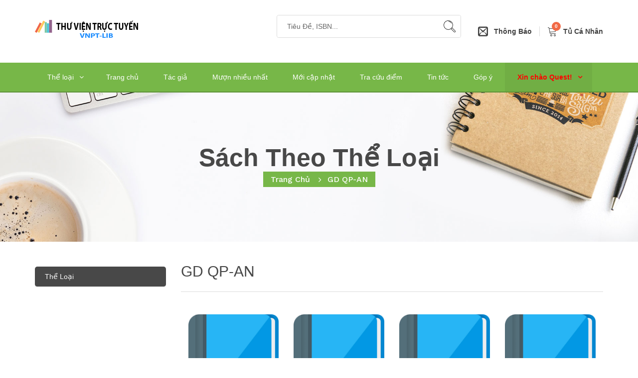

--- FILE ---
content_type: text/html; charset=utf-8
request_url: https://tveduonline.vnedu.vn/TheoTheLoai/Default.aspx?TheLoai=GD+QP-AN&ID=76
body_size: 67720
content:


<!DOCTYPE html>

<html xmlns="http://www.w3.org/1999/xhtml">
<head><meta charset="utf-8" /><meta http-equiv="X-UA-Compatible" content="IE=edge" /><title>
	..: Thư Viện Online :..
</title><meta name="description" /><meta name="viewport" content="width=device-width, initial-scale=1" /><link rel="stylesheet" href="/css/bootstrap.min.css" /><link rel="stylesheet" href="/css/normalize.css" /><link rel="stylesheet" href="/css/font-awesome.min.css" /><link rel="stylesheet" href="/css/icomoon.css" /><link rel="stylesheet" href="/css/jquery-ui.css" /><link rel="stylesheet" href="/css/owl.carousel.css" /><link rel="stylesheet" href="/css/transitions.css" /><link rel="stylesheet" href="/css/main.css" /><link rel="stylesheet" href="/css/color.css" /><link rel="stylesheet" href="/css/responsive.css" />
    <script src="/js/vendor/modernizr-2.8.3-respond-1.4.2.min.js"></script>

</head>
<body>
    <form method="post" action="./Default.aspx?TheLoai=GD+QP-AN&amp;ID=76" id="aspnetForm">
<div class="aspNetHidden">
<input type="hidden" name="__EVENTTARGET" id="__EVENTTARGET" value="" />
<input type="hidden" name="__EVENTARGUMENT" id="__EVENTARGUMENT" value="" />
<input type="hidden" name="__VIEWSTATE" id="__VIEWSTATE" value="T8gisdrOPHujfXIvJb6kuE2D+9zEBgpkc3XH3VC4y8SxKpTyt3Nz2xMwIf0lDo0ogr1a4UXIKwzgpemu4+YwtqgUdo0t6ZLuK2Z/7NWhL+jNkkOZGwdULLr6J9aUQhWhGlrVnjJMKV+m4vPR8/ekfCiM3YYeAELMznymep3+pnIEszfCEvDv3tlb8UksXwIRS+Jq7+JXlYlNNSUv7Nvj9618OrE+vpqJKxRbtIjVQEc2Y0TtKVz/L5XhIDIfwqZifJnNgX8p+Q1RPLcMu8hXdJEmI3iJxamajJABURN8E0mGeYieXcGh5P20vDNB8p+hBKgPwmwo9qx7Hvvn7jLjYPui7yUSoZKusPxKvt8g+a3WC3Y7vTXCI4y2gvYoDxUiyGtRpZFLGfBL8E+gHIgiZxlu1mzfppk30vj6vAItA2tWK136BMyg/FBbOzDQF1vEiXZW1BV57sDNSNsORU474vMYCqCWewZDNDDt2K+JhlRxBlRwo9UuxXTRpDSmHh5v7x9stES8juL3mWtzwWs7UhBct5uhW5eMenOdh38pS5KtnyoLFcM9BAoKiUsx8tqEapGmXYHE0EXN5+mmG0PNWudsKxbP8YT0rUMG7cp5BTDzH6a0cH6csvp/Hg8TH1PtArQFdSC34Rf6lLpZDSoCXU/yl0aE548KhoDo5uUidfLsn58jDHDiL3IJoW1ZT6jmNqG5/yln09ajQardOKQIARzViMwPNmh+61Dgr/nvg0uSw5BMXKvvlkMoa4bTUzX4GdS8AiKEi98j0CK6WNU+RlyEBkMl4UEc/kMfAVyQp64EivavhYm0VaSbE/J2bJLjNMz4trANe2SzNaPb8IC3uv3PC9terU5gQejMjIzCJIwlquTn5l/4HXxB524IU5AvStQPRvaqZNlRtKASXTuZmaDp+EkpQ8GH6skgQ7kmXqCPvdnY/[base64]/q988OSp+v+EIMWE3nCqJD8bMEeEI9zq3bCNOEpeZS+k6daGk4VnaUVK+zf0cySwLSBtyaTznTAI77dJnb7AuYXf9UBY1e8Over5lJ4O/dI+vGvK6xwbwU4NyBYpOFF8vERk5seYIyrVN4f7yKB20sNLshnxLrWSEEBTvumu5fn6WUUoJF2i0rAT4rtYBUTeTe1oekeuewLtbQmWmML9dxw+Cn3y48RsTAh/rhE+cGTy5tEV3NYXP224A8z3gwzrEwh1MkBH8TtzfHf8EsBLWnbzFeXbhJCEwAxLM2qwI++L1T/0bulvERjf4guf9cfDhKISMlsre4AZF1fw8K/gZg8TVlcTXq5hyy8o+WGKl8VZ258EYM2oQI6Ub2FdF1WsbOCPlCHF57RIknxyG7jogjh8dQ3mrre77XIlK896U3+9+ld/Xsdw9ItBb6dIoWI0aMWCgbckUSpL/rSETZ8iLSb1hlXDQy21aPrErRGvqWq28RpzCLsy6kkOfki06AB8B6UwNp0gI3lVnqsicv4dzGesRxjQ8T5VE6y4e3KH3f1uUjxFi5PoWIy3ECPUkOQfpsTq/LqYszdZYAQ0gcEaMFa/fBlXTvQT1adnFUqdGLIHEfvbuOu8WPKOYSx6LdsoblSAe+a7kyobaA0URmO/9oZ7mTu5+i+6W9gHsm1ydOqOic1N8aTFAguzvmHnQjr1+JdPBPPj9yVejE676sDQnkB01WxSGSVK20nwzSA/QRVFJ0SaWuRfMqz9RCAua/Sp4I71c6FrosOsNxDhajjbS01MgQNZRUQRKhjkVeZeyOwbkq+yIHiyPmTFPRpCqVCqZ+1ZSVobzAmuLM4vhxiPQ7UoCGA9rSNevdX2TYIwEIE8yqmiHNoLFh2PwVoGF2t51JH/fViDfufYSuK7A+9M/dzytfTfyJ0A3WRBzAj+7KOoSCZB4+YU/Q6fqtCd/gTh18M11DycjwDsNMVizKUGd58b37MB6PQlduqqDp3iPXGf2E3cFFcWZojehW8yTtHzlVBjdPlYr981EljiEzEjxnmE5RqWRZcVEI8Y1xIOcnO7f6spy5AH55dSTY4TxnJCZ0PGyGprXX4/SfftEUarmdfka5t9KQXIrFbR2pGHDzPMAu+0WeAp0iRm0Tk30Qwiwqe7mqekZP/sJ66zwf8fOSuTjFKBV6flWS20r10W1XA+HwKaxtexbe6uV3FQpU6IMWBy+zyi8xroQPzoDk4ji73Fzg/2IsLX3TY9J/Ul6pIms1CG3G8yL+iuZn4MYswDR6e0ytBXlz8rqErXuBI3T27os/xCkgJ+G/QyEKlCzsICeSh63Uivxlm4QmmZf1Sb9gx+gxLE9/fpg9YMh46YwP9YcWG5REr2iVmCc/[base64]/RdHD2EynQxGcZ+bghpfOYby7KMrjWsxlnxdeSrG1LKHixvsSCfiWJZipFAQWcZyFStzFEWciwRfjhkzKLMfVVpP9bmLkN1Mhsw2qY0a71oznWVUJpXhSYvdJvpG70pKm2ZUh1rM6ODiEvtx1/OUgAUC+E28aECXOZ8YLGKyK4lDPGsRTOhVpy0tpwcmyMWjpXTntQGxW10BYwRjidNhajjxrUWxuP0vinuv376ymdL3lklvWxxEY8yjOtIgws+sg/ljgH3fBgMLI4Jzy2CH0s19T2NYn6dUrNfK/Atzu81x2aeXFmuc19e9I21KrymztDouFA0coAJUCbxIy0K9iVDbEeaU7mO6AlsvGpNrPEMgqmsRmDqbpLoYAyvZbwXCIyb4g6FPMW6NLBMc6/wwc8tU+wuF/TtMQWDBCDjxjdET8Nb6YAOY0UeeBt99PXRVbqHvT9FIVTT6JXqIokQJ9Ikdb7VGQcIQblO6PsBo2q2/EkYKAaLW0xkcGhOyG5oR/A5BLbUbLuAfwXTpLgytR3UkKrHaEehK1pTfXix0kMCwnSAKjbKQesOnM6V/LreI2vxAg0pZPV6kQ0lkM0Bya2Joh2WlNAaL0e8SzOiqusDvNxZCqdBvmy+3CcS/+k74/DpvErA0XpIADN0pcZzOlMe7JE14lSGEQ/lNDzGLVJuKkgcvRWN1e+CGo182yx4tL+5bxFwj17WhuM1d5/PGsE9C19mwaV7WK7kJ2KZGzYkAUPBxTWcR6yZCLQkuD4+vahDXeH6gANqLHa/eP5RfR6zgZYNSQK61x9puyBOSTwnJCsGdbsdEm2Dj6pmBfj4EAHllsg3Zn1vSJ/HXQ/5zJnFPh5lWAlxyA==" />
</div>

<script type="text/javascript">
//<![CDATA[
var theForm = document.forms['aspnetForm'];
if (!theForm) {
    theForm = document.aspnetForm;
}
function __doPostBack(eventTarget, eventArgument) {
    if (!theForm.onsubmit || (theForm.onsubmit() != false)) {
        theForm.__EVENTTARGET.value = eventTarget;
        theForm.__EVENTARGUMENT.value = eventArgument;
        theForm.submit();
    }
}
//]]>
</script>


<div class="aspNetHidden">

	<input type="hidden" name="__VIEWSTATEGENERATOR" id="__VIEWSTATEGENERATOR" value="A6FF5E83" />
	<input type="hidden" name="__VIEWSTATEENCRYPTED" id="__VIEWSTATEENCRYPTED" value="" />
	<input type="hidden" name="__EVENTVALIDATION" id="__EVENTVALIDATION" value="lmMawEkMjpEHIxqqYwnctlHyrWN7Vn6T0FuP/nKmQlFyflFZpFhk51ogUYLtuIULlAedSns4EfjF1EVw/ISqTpYiRmnfsfycM3maVU5za9HrqDHfii+Lc85l3RmW5jpUORs7d94Pr3iQcNCBO/cWLcr72IXmW7LCesiEdX8XLx5TZlT5GcLA22YLZCBzJbxyLj8UiAniWVHH6kr5PrrgC9zP7YFIcYnth0Mi2YykaPGL1hmvcMc5hW2mi+3/MC4mw4u5PA3wmWBN5ULTf67dj34Na+lBI2LHWhBk4rpetMjYlkM9ffxPrT+YrSko+Jtuds6nYUEETPKv4woBJW5VE209kJmJs1sHbGMzUyDPMZ+IgpyTYGHGDbIwoIR1OOz64aYDSIaLPhnz3QT3nBG6whEBJbzCB6aok46wjdqYpPBhDzBJ3akLNZg6aEr0nUT/2LtPAmhEWFHkrYcA2NEDfYd2AD5JWtPYCsMnU8hZeI4=" />
</div>
      
        <div id="tg-wrapper" class="tg-wrapper tg-haslayout">
            <!--************************************
				Header Start
		*************************************-->
            <header id="tg-header" class="tg-header tg-haslayout">

                
<script type="text/javascript">
    function handleEnter(obj, event) {
        var keyCode = event.keyCode ? event.keyCode : event.which ? event.which : event.charCode;
        if (keyCode == 13) {
            document.getElementById(obj).click();
            return false;
        }
        else {
            return true;
        }
    }
</script>
<style>
    .tg-logo{
        width: 280px;
    }
    .tg-logo a img{
        display: inline-flex
    }
    .tg-searchbox{
        padding: 0 300px 0 500px;
    }
</style>
<div class="tg-middlecontainer">
    <div class="container">
        <div class="row">
            <div class="col-xs-12 col-sm-12 col-md-12 col-lg-12">
                <strong class="tg-logo">
                    <a href="/">
                        <img src="/images/logo.png" id="ctl00_WebUserBanner_imgLogo" alt="VNPT" />
                        
                    </a>

                </strong>
                <div class="tg-wishlistandcart">
                    <div class="dropdown tg-themedropdown tg-wishlistdropdown">
                        <a href="../ThongBao/Default.aspx" class="tg-btnthemedropdown">
                            <span id="ctl00_WebUserBanner_slthongbao" class="tg-themebadge"></span>
                            <i class="icon-mail2"></i>
                            <span>Thông báo</span>
                        </a>

                    </div>
                    <div class="dropdown tg-themedropdown tg-minicartdropdown">
                        <a href="javascript:void(0);" id="tg-minicart" class="tg-btnthemedropdown" data-toggle="dropdown" aria-haspopup="true" aria-expanded="false">
                            <span id="ctl00_WebUserBanner_lbSoLuong" class="tg-themebadge">0</span>
                            <i class="icon-cart"></i>
                            <span>Tủ cá nhân</span>
                        </a>


                        <div class="dropdown-menu tg-themedropdownmenu" aria-labelledby="tg-minicart">
                            
                            <div class="tg-minicartfoot">
                                <a id="ctl00_WebUserBanner_btnXoaTatCa" class="tg-btnemptycart" href="javascript:__doPostBack(&#39;ctl00$WebUserBanner$btnXoaTatCa&#39;,&#39;&#39;)">Xóa tất cả</a>
                                <div class="tg-btns">
                                    <a class="tg-btn tg-active" href="/TuCaNhan/Default.aspx">Xem tất cả</a>
                                    <input type="submit" name="ctl00$WebUserBanner$btnXacNhan" value="Xác nhận" id="ctl00_WebUserBanner_btnXacNhan" class="tg-btn" />
                                </div>
                            </div>
                        </div>
                    </div>
                </div>
                <div class="tg-searchbox">
                    <div class="tg-formtheme tg-formsearch">
                        <fieldset>
                            <input name="ctl00$WebUserBanner$txtSearch" type="text" id="ctl00_WebUserBanner_txtSearch" placeholder="Tiêu đề, ISBN..." class="typeahead form-control" onkeypress="return handleEnter(&#39;ctl00_WebUserBanner_btnSearch&#39;, event)" />
                            <input type="image" name="ctl00$WebUserBanner$btnSearch" id="ctl00_WebUserBanner_btnSearch" src="../images/icon/search.png" style="top: 0; right: 0; z-index: 2; padding: 10px; font-size: 20px; line-height: 44px; background: none; position: absolute;" />
                        </fieldset>

                    </div>
                </div>
            </div>
        </div>
    </div>
</div>


                
<div class="tg-navigationarea">
                    <div class="container">
                        <div class="row">
                            <div class="col-xs-12 col-sm-12 col-md-12 col-lg-12">
                                <nav id="tg-nav" class="tg-nav">
                                    <div class="navbar-header">
                                        <button type="button" class="navbar-toggle collapsed" data-toggle="collapse" data-target="#tg-navigation" aria-expanded="false">
                                            <span class="sr-only">Toggle navigation</span>
                                            <span class="icon-bar"></span>
                                            <span class="icon-bar"></span>
                                            <span class="icon-bar"></span>
                                        </button>
                                    </div>
                                    <div id="tg-navigation" class="collapse navbar-collapse tg-navigation">
                                        <ul>
                                            <li class="menu-item-has-children">
                                                <a href="javascript:void(0);">Thể loại</a>
                                               <ul class='sub-menu'>
            <li><a href ='/NhungBaiVanToanHay/Default.aspx?Loai=1'>Những bài văn mẫu hay</a></li>
            <li><a href ='/NhungBaiVanToanHay/Default.aspx?Loai=2'>Những bài giải toán hay</a></li><li><a href ='/TheoTheLoai/Default.aspx?TheLoai=Ti%e1%ba%bfng+Vi%e1%bb%87t&ID=1' >Tiếng Việt</a></li><li><a href ='/TheoTheLoai/Default.aspx?TheLoai=Th%e1%bb%a7+c%c3%b4ng&ID=2' >Thủ công</a></li><li><a href ='/TheoTheLoai/Default.aspx?TheLoai=Khoa+h%e1%bb%8dc&ID=3' >Khoa học</a></li><li><a href ='/TheoTheLoai/Default.aspx?TheLoai=K%e1%bb%b9+thu%e1%ba%adt&ID=4' >Kỹ thuật</a></li><li><a href ='/TheoTheLoai/Default.aspx?TheLoai=Khoa+h%e1%bb%8dc+t%e1%bb%b1+nhi%c3%aan&ID=5' >Khoa học tự nhiên</a></li><li><a href ='/TheoTheLoai/Default.aspx?TheLoai=L%e1%bb%8bch+s%e1%bb%ad+v%c3%a0+%c4%90%e1%bb%8ba+l%c3%ad&ID=6' >Lịch sử và Địa lí</a></li><li><a href ='/TheoTheLoai/Default.aspx?TheLoai=%c4%90%e1%ba%a1o+%c4%91%e1%bb%a9c&ID=7' >Đạo đức</a></li><li><a href ='/TheoTheLoai/Default.aspx?TheLoai=To%c3%a1n&ID=46' >Toán</a></li><li><a href ='/TheoTheLoai/Default.aspx?TheLoai=V%e1%ba%adt+l%c3%bd&ID=47' >Vật lý</a></li><li><a href ='/TheoTheLoai/Default.aspx?TheLoai=H%c3%b3a+h%e1%bb%8dc&ID=48' >Hóa học</a></li><li><a href ='/TheoTheLoai/Default.aspx?TheLoai=Sinh+h%e1%bb%8dc&ID=49' >Sinh học</a></li><li><a href ='/TheoTheLoai/Default.aspx?TheLoai=Ng%e1%bb%af+v%c4%83n&ID=50' >Ngữ văn</a></li><li><a href ='/TheoTheLoai/Default.aspx?TheLoai=L%e1%bb%8bch+s%e1%bb%ad&ID=51' >Lịch sử</a></li><li><a href ='/TheoTheLoai/Default.aspx?TheLoai=%c4%90%e1%bb%8ba+l%c3%bd&ID=52' >Địa lý</a></li><li><a href ='/TheoTheLoai/Default.aspx?TheLoai=Ngo%e1%ba%a1i+ng%e1%bb%af&ID=53' >Ngoại ngữ</a></li><li><a href ='/TheoTheLoai/Default.aspx?TheLoai=GDCD&ID=54' >GDCD</a></li><li><a href ='/TheoTheLoai/Default.aspx?TheLoai=C%c3%b4ng+ngh%e1%bb%87&ID=55' >Công nghệ</a></li><li><a href ='/TheoTheLoai/Default.aspx?TheLoai=Th%e1%bb%83+d%e1%bb%a5c&ID=56' >Thể dục</a></li><li><a href ='/TheoTheLoai/Default.aspx?TheLoai=%c3%82m+nh%e1%ba%a1c&ID=57' >Âm nhạc</a></li><li><a href ='/TheoTheLoai/Default.aspx?TheLoai=M%e1%bb%b9+thu%e1%ba%adt&ID=58' >Mỹ thuật</a></li><li><a href ='/TheoTheLoai/Default.aspx?TheLoai=Tin+h%e1%bb%8dc&ID=59' >Tin học</a></li><li><a href ='/TheoTheLoai/Default.aspx?TheLoai=GDQP&ID=60' >GDQP</a></li><li><a href ='/TheoTheLoai/Default.aspx?TheLoai=Ph%c3%a1p+v%c4%83n&ID=62' >Pháp văn</a></li><li><a href ='/TheoTheLoai/Default.aspx?TheLoai=NN+2&ID=63' >NN 2</a></li><li><a href ='/TheoTheLoai/Default.aspx?TheLoai=Ngh%e1%bb%81+PT&ID=64' >Nghề PT</a></li><li><a href ='/TheoTheLoai/Default.aspx?TheLoai=To%c3%a1n+Ph%c3%a1p&ID=65' >Toán Pháp</a></li><li><a href ='/TheoTheLoai/Default.aspx?TheLoai=Thi%e1%ba%bfu+Nhi&ID=66' >Thiếu Nhi</a></li><li><a href ='/TheoTheLoai/Default.aspx?TheLoai=Khoa+h%e1%bb%8dc+x%c3%a3+h%e1%bb%99i&ID=67' >Khoa học xã hội</a></li><li><a href ='/TheoTheLoai/Default.aspx?TheLoai=Ho%e1%ba%a1t+%c4%91%e1%bb%99ng+gi%c3%a1o+d%e1%bb%a5c&ID=68' >Hoạt động giáo dục</a></li><li><a href ='/TheoTheLoai/Default.aspx?TheLoai=T%e1%bb%b1+ch%e1%bb%8dn&ID=69' >Tự chọn</a></li><li><a href ='/TheoTheLoai/Default.aspx?TheLoai=Ti%e1%ba%bfng+Anh&ID=70' >Tiếng Anh</a></li><li><a href ='/TheoTheLoai/Default.aspx?TheLoai=TN-XH&ID=71' >TN-XH</a></li><li><a href ='/TheoTheLoai/Default.aspx?TheLoai=Gi%c3%a1o+d%e1%bb%a5c&ID=72' >Giáo dục</a></li><li><a href ='/TheoTheLoai/Default.aspx?TheLoai=%c4%90%e1%bb%8ba+L%c3%ad&ID=73' >Địa Lí</a></li><li><a href ='/TheoTheLoai/Default.aspx?TheLoai=V%e1%ba%adt+l%c3%ad&ID=74' >Vật lí</a></li><li><a href ='/TheoTheLoai/Default.aspx?TheLoai=T%c3%a1c+ph%e1%ba%a9m+v%c4%83n+h%e1%bb%8dc&ID=75' >Tác phẩm văn học</a></li><li><a href ='/TheoTheLoai/Default.aspx?TheLoai=GD+QP-AN&ID=76' >GD QP-AN</a></li><li><a href ='/TheoTheLoai/Default.aspx?TheLoai=X%c3%a3+h%e1%bb%99i+ch%c3%adnh+tr%e1%bb%8b&ID=77' >Xã hội chính trị</a></li><li><a href ='/TheoTheLoai/Default.aspx?TheLoai=S%c3%a1ch+thi%e1%ba%bfu+nhi&ID=78' >Sách thiếu nhi</a></li><li><a href ='/TheoTheLoai/Default.aspx?TheLoai=Ch%e1%bb%a7+ngh%c4%a9a+M%c3%a1c+L%c3%aa+nin&ID=79' >Chủ nghĩa Mác Lê nin</a></li><li><a href ='/TheoTheLoai/Default.aspx?TheLoai=&ID=80' ></a></li><li><a href ='/TheoTheLoai/Default.aspx?TheLoai=V%c4%83n+h%e1%bb%8dc+d%c3%a2n+gian&ID=81' >Văn học dân gian</a></li><li><a href ='/TheoTheLoai/Default.aspx?TheLoai=Nghi%c3%aan+c%e1%bb%a9u+v%c4%83n+h%e1%bb%8dc&ID=82' >Nghiên cứu văn học</a></li><li><a href ='/TheoTheLoai/Default.aspx?TheLoai=Khoa+h%e1%bb%8dc+t%e1%bb%b1+nhi%c3%aan+v%c3%a0+to%c3%a1n+h%e1%bb%8dc&ID=83' >Khoa học tự nhiên và toán học</a></li><li><a href ='/TheoTheLoai/Default.aspx?TheLoai=Y+h%e1%bb%8dc+-+Y+t%e1%ba%bf&ID=84' >Y học - Y tế</a></li><li><a href ='/TheoTheLoai/Default.aspx?TheLoai=Ng%c3%b4n+ng%e1%bb%af+h%e1%bb%8dc&ID=85' >Ngôn ngữ học</a></li><li><a href ='/TheoTheLoai/Default.aspx?TheLoai=%c4%90%e1%bb%8ba+l%c3%ad.+%c4%90%e1%bb%8ba+ph%c6%b0%c6%a1ng+ch%c3%ad&ID=86' >Địa lí. Địa phương chí</a></li><li><a href ='/TheoTheLoai/Default.aspx?TheLoai=Nh%e1%bb%afng+b%c3%a0i+v%c4%83n+m%e1%ba%abu&ID=87' >Những bài văn mẫu</a></li><li><a href ='/TheoTheLoai/Default.aspx?TheLoai=T%e1%bb%95ng+lo%e1%ba%a1i&ID=88' >Tổng loại</a></li><li><a href ='/TheoTheLoai/Default.aspx?TheLoai=K%c4%a9+thu%e1%ba%adt&ID=89' >Kĩ thuật</a></li><li><a href ='/TheoTheLoai/Default.aspx?TheLoai=Ngh%e1%bb%87+thu%e1%ba%adt&ID=90' >Nghệ thuật</a></li><li><a href ='/TheoTheLoai/Default.aspx?TheLoai=T%e1%bb%b1+nhi%c3%aan+v%c3%a0+X%c3%a3+h%e1%bb%99i&ID=91' >Tự nhiên và Xã hội</a></li><li><a href ='/TheoTheLoai/Default.aspx?TheLoai=Sinh+ho%e1%ba%a1t&ID=92' >Sinh hoạt</a></li><li><a href ='/TheoTheLoai/Default.aspx?TheLoai=C%c3%a1c+khoa+h%e1%bb%8dc+x%c3%a3+h%e1%bb%99i+-+ch%c3%adnh+tr%e1%bb%8b&ID=93' >Các khoa học xã hội - chính trị</a></li><li><a href ='/TheoTheLoai/Default.aspx?TheLoai=S%e1%bb%a9c+kh%e1%bb%8fe&ID=94' >Sức khỏe</a></li><li><a href ='/TheoTheLoai/Default.aspx?TheLoai=T%c3%a2m+l%c3%bd+h%e1%bb%8dc&ID=95' >Tâm lý học</a></li><li><a href ='/TheoTheLoai/Default.aspx?TheLoai=V%c4%83n+h%c3%b3a+giao+th%c3%b4ng&ID=96' >Văn hóa giao thông</a></li><li><a href ='/TheoTheLoai/Default.aspx?TheLoai=Ch%e1%bb%a7+ngh%c4%a9a+M%c3%a1c+-+L%c3%aanin&ID=97' >Chủ nghĩa Mác - Lênin</a></li><li><a href ='/TheoTheLoai/Default.aspx?TheLoai=Ho%e1%ba%a1t+%c4%90%e1%bb%99ng+Gi%c3%a1o+D%e1%bb%a5c+Ngo%c3%a0i+Gi%e1%bb%9d+L%c3%aan+L%e1%bb%9bp&ID=98' >Hoạt Động Giáo Dục Ngoài Giờ Lên Lớp</a></li><li><a href ='/TheoTheLoai/Default.aspx?TheLoai=Gi%c3%a1o+D%e1%bb%a5c+H%c6%b0%e1%bb%9bng+Nghi%e1%bb%87p&ID=99' >Giáo Dục Hướng Nghiệp</a></li><li><a href ='/TheoTheLoai/Default.aspx?TheLoai=Gi%c3%a1o+d%e1%bb%a5c+ngo%c3%a0i+gi%e1%bb%9d+l%c3%aan+l%e1%bb%9bp&ID=100' >Giáo dục ngoài giờ lên lớp</a></li><li><a href ='/TheoTheLoai/Default.aspx?TheLoai=An+to%c3%a0n+giao+th%c3%b4ng&ID=101' >An toàn giao thông</a></li><li><a href ='/TheoTheLoai/Default.aspx?TheLoai=Chu%e1%ba%a9n+ki%e1%ba%bfn+th%e1%bb%a9c+k%c4%a9+n%c4%83ng&ID=102' >Chuẩn kiến thức kĩ năng</a></li><li><a href ='/TheoTheLoai/Default.aspx?TheLoai=Ph%c3%a2n+ph%e1%bb%91i+ch%c6%b0%c6%a1ng+tr%c3%acnh&ID=103' >Phân phối chương trình</a></li><li><a href ='/TheoTheLoai/Default.aspx?TheLoai=Truy%e1%bb%87n+Thi%e1%ba%bfu+nhi&ID=104' >Truyện Thiếu nhi</a></li><li><a href ='/TheoTheLoai/Default.aspx?TheLoai=S%c3%81CH+AN+TO%c3%80N+GIAO+TH%c3%94NG&ID=105' >SÁCH AN TOÀN GIAO THÔNG</a></li><li><a href ='/TheoTheLoai/Default.aspx?TheLoai=C%e1%ba%a9m+nang&ID=106' >Cẩm nang</a></li><li><a href ='/TheoTheLoai/Default.aspx?TheLoai=H%c6%b0%e1%bb%9bng+d%e1%ba%a9n+Pokemon+ATGT+l%e1%bb%9bp+1&ID=107' >Hướng dẩn Pokemon ATGT lớp 1</a></li><li><a href ='/TheoTheLoai/Default.aspx?TheLoai=V%e1%bb%9f+b%c3%a0i+t%e1%ba%adp+ti%e1%ba%bfng+vi%e1%bb%87t&ID=108' >Vở bài tập tiếng việt</a></li><li><a href ='/TheoTheLoai/Default.aspx?TheLoai=To%c3%a1n+v%c3%a0+Ti%e1%ba%bfng+Vi%e1%bb%87t&ID=109' >Toán và Tiếng Việt</a></li><li><a href ='/TheoTheLoai/Default.aspx?TheLoai=T%c3%a2m+l%c3%bd+h%e1%bb%8dc+%c4%91%c6%b0%e1%bb%9dng&ID=110' >Tâm lý học đường</a></li><li><a href ='/TheoTheLoai/Default.aspx?TheLoai=K%c4%a9+n%c4%83ng+s%e1%bb%91ng&ID=111' >Kĩ năng sống</a></li><li><a href ='/TheoTheLoai/Default.aspx?TheLoai=Ti%e1%ba%bfng+d%c3%a2n+t%e1%bb%99c&ID=112' >Tiếng dân tộc</a></li><li><a href ='/TheoTheLoai/Default.aspx?TheLoai=Truy%e1%bb%87n+tranh&ID=113' >Truyện tranh</a></li><li><a href ='/TheoTheLoai/Default.aspx?TheLoai=B%c3%a1c+H%e1%bb%93&ID=114' >Bác Hồ</a></li><li><a href ='/TheoTheLoai/Default.aspx?TheLoai=H%c3%a1t&ID=115' >Hát</a></li><li><a href ='/TheoTheLoai/Default.aspx?TheLoai=M%c4%a9+Thu%e1%ba%adt&ID=116' >Mĩ Thuật</a></li><li><a href ='/TheoTheLoai/Default.aspx?TheLoai=Khoa+hoc&ID=117' >Khoa hoc</a></li><li><a href ='/TheoTheLoai/Default.aspx?TheLoai=Kh%c3%a1c&ID=118' >Khác</a></li><li><a href ='/TheoTheLoai/Default.aspx?TheLoai=Gi%e1%ba%a3i+tr%c3%ad&ID=119' >Giải trí</a></li><li><a href ='/TheoTheLoai/Default.aspx?TheLoai=Ph%c3%a1p+lu%e1%ba%adt&ID=120' >Pháp luật</a></li><li><a href ='/TheoTheLoai/Default.aspx?TheLoai=Tin&ID=121' >Tin</a></li><li><a href ='/TheoTheLoai/Default.aspx?TheLoai=Anh+v%c4%83n&ID=122' >Anh văn</a></li><li><a href ='/TheoTheLoai/Default.aspx?TheLoai=K%e1%bb%b9+n%c4%83ng+s%e1%bb%91ng&ID=123' >Kỹ năng sống</a></li><li><a href ='/TheoTheLoai/Default.aspx?TheLoai=T%e1%ba%adp+vi%e1%ba%bft&ID=124' >Tập viết</a></li><li><a href ='/TheoTheLoai/Default.aspx?TheLoai=D%c3%b9ng+chung&ID=125' >Dùng chung</a></li><li><a href ='/TheoTheLoai/Default.aspx?TheLoai=Ngh%e1%bb%81+ph%e1%bb%95+th%c3%b4ng&ID=126' >Nghề phổ thông</a></li><li><a href ='/TheoTheLoai/Default.aspx?TheLoai=Ch%c3%a0o+c%e1%bb%9d&ID=127' >Chào cờ</a></li><li><a href ='/TheoTheLoai/Default.aspx?TheLoai=Sinh+ho%e1%ba%a1t+l%c6%a1%cc%81p&ID=128' >Sinh hoạt lớp</a></li><li><a href ='/TheoTheLoai/Default.aspx?TheLoai=Ho%e1%ba%a1t+%c4%91%e1%bb%99ng+tr%e1%ba%a3i+nghi%e1%bb%87m&ID=129' >Hoạt động trải nghiệm</a></li><li><a href ='/TheoTheLoai/Default.aspx?TheLoai=V%c4%83n+h%e1%bb%8dc&ID=130' >Văn học</a></li><li><a href ='/TheoTheLoai/Default.aspx?TheLoai=T%e1%bb%ab+%c4%91i%e1%bb%83n&ID=131' >Từ điển</a></li><li><a href ='/TheoTheLoai/Default.aspx?TheLoai=Gi%c3%a1o+d%e1%bb%a5c&ID=132' >Giáo dục</a></li><li><a href ='/TheoTheLoai/Default.aspx?TheLoai=Truy%e1%bb%87n&ID=133' >Truyện</a></li><li><a href ='/TheoTheLoai/Default.aspx?TheLoai=Gi%c3%a1o+d%e1%bb%a5c+k%c4%a9+n%c4%83ng+s%e1%bb%91ng&ID=134' >Giáo dục kĩ năng sống</a></li><li><a href ='/TheoTheLoai/Default.aspx?TheLoai=Ph%c3%a1p+lu%e1%ba%adt&ID=135' >Pháp luật</a></li><li><a href ='/TheoTheLoai/Default.aspx?TheLoai=S%c3%a1ch+C%c3%b4ng+%c4%90o%c3%a0n&ID=136' >Sách Công Đoàn</a></li><li><a href ='/TheoTheLoai/Default.aspx?TheLoai=s%c3%a1ch+%c4%91%e1%bb%8ba+ph%c6%b0%c6%a1ng&ID=137' >sách địa phương</a></li><li><a href ='/TheoTheLoai/Default.aspx?TheLoai=H%e1%bb%93+Ch%c3%ad+Minh&ID=138' >Hồ Chí Minh</a></li><li><a href ='/TheoTheLoai/Default.aspx?TheLoai=T%c3%a0i+li%e1%bb%87u+kh%c3%a1c&ID=139' >Tài liệu khác</a></li><li><a href ='/TheoTheLoai/Default.aspx?TheLoai=GD+lao+%c4%91%e1%bb%99ng+trong+nh%c3%a0+tr%c6%b0%e1%bb%9dng&ID=140' >GD lao động trong nhà trường</a></li><li><a href ='/TheoTheLoai/Default.aspx?TheLoai=S%c3%a1ch+ph%c3%a1p+lu%e1%ba%adt&ID=141' >Sách pháp luật</a></li><li><a href ='/TheoTheLoai/Default.aspx?TheLoai=Ho%e1%ba%a1t+%c4%91%e1%bb%99ng+gi%c3%a1o+d%e1%bb%a5c+h%c6%b0%e1%bb%9bng+nghi%e1%bb%87p&ID=142' >Hoạt động giáo dục hướng nghiệp</a></li><li><a href ='/TheoTheLoai/Default.aspx?TheLoai=Ho%e1%ba%a1t+%c4%91%e1%bb%99ng+ngo%c3%a0i+gi%e1%bb%9d+l%c3%aan+l%e1%bb%9bp&ID=143' >Hoạt động ngoài giờ lên lớp</a></li><li><a href ='/TheoTheLoai/Default.aspx?TheLoai=kh%c3%b4ng+c%c3%b3&ID=145' >không có</a></li><li><a href ='/TheoTheLoai/Default.aspx?TheLoai=TNXH&ID=146' >TNXH</a></li><li><a href ='/TheoTheLoai/Default.aspx?TheLoai=%c4%90%e1%bb%99i&ID=147' >Đội</a></li><li><a href ='/TheoTheLoai/Default.aspx?TheLoai=H%c4%90GDNGLL&ID=148' >HĐGDNGLL</a></li><li><a href ='/TheoTheLoai/Default.aspx?TheLoai=Qu%e1%ba%a3n+l%c3%ad&ID=149' >Quản lí</a></li><li><a href ='/TheoTheLoai/Default.aspx?TheLoai=Y+h%e1%bb%8dc&ID=150' >Y học</a></li><li><a href ='/TheoTheLoai/Default.aspx?TheLoai=GDDS&ID=151' >GDDS</a></li><li><a href ='/TheoTheLoai/Default.aspx?TheLoai=Th%c6%b0+vi%e1%bb%87n&ID=152' >Thư viện</a></li><li><a href ='/TheoTheLoai/Default.aspx?TheLoai=KHTN&ID=153' >KHTN</a></li><li><a href ='/TheoTheLoai/Default.aspx?TheLoai=Ph%c6%b0%c6%a1ng+ph%c3%a1p+d%e1%ba%a1y+h%e1%bb%8dc&ID=154' >Phương pháp dạy học</a></li><li><a href ='/TheoTheLoai/Default.aspx?TheLoai=Ch%c3%adnh+tr%e1%bb%8b&ID=155' >Chính trị</a></li><li><a href ='/TheoTheLoai/Default.aspx?TheLoai=H%c4%90NGLL&ID=156' >HĐNGLL</a></li><li><a href ='/TheoTheLoai/Default.aspx?TheLoai=%c3%82M+NH%e1%ba%a0C+V%c3%80+M%c4%a8+THU%e1%ba%acT&ID=157' >ÂM NHẠC VÀ MĨ THUẬT</a></li><li><a href ='/TheoTheLoai/Default.aspx?TheLoai=GD+h%c6%b0%e1%bb%9bng+nghi%e1%bb%87p&ID=158' >GD hướng nghiệp</a></li><li><a href ='/TheoTheLoai/Default.aspx?TheLoai=Gi%c3%a1o+d%e1%bb%a5c+th%e1%bb%83+ch%e1%ba%a5t&ID=159' >Giáo dục thể chất</a></li><li><a href ='/TheoTheLoai/Default.aspx?TheLoai=ATGT&ID=160' >ATGT</a></li><li><a href ='/TheoTheLoai/Default.aspx?TheLoai=Ho%e1%ba%a1t+%c4%91%e1%bb%99ng+gi%c3%a1o+d%e1%bb%a5c+ngo%c3%a0i+gi%e1%bb%9d&ID=161' >Hoạt động giáo dục ngoài giờ</a></li><li><a href ='/TheoTheLoai/Default.aspx?TheLoai=Lu%e1%ba%adt&ID=162' >Luật</a></li></ul>
                                            </li>
                                            <li><a href="/">Trang chủ</a></li>
                                            <li><a href="/TacGia/Default.aspx">Tác giả</a></li>
                                            <li><a href="/MuonNhieuNhat/Default.aspx">Mượn nhiều nhất</a></li>
                                               <li><a href="/MoiCapNhat/Default.aspx">Mới cập nhật</a></li>
                                            <li><a href="http://vnedu.vn/so-lien-lac/" target="_blank">Tra cứu điểm</a></li>
                                            <li><a href="/TinTuc/Default.aspx">Tin tức</a></li>
                                      
                                            <li><a href="/GopY/Default.aspx">Góp ý</a></li>
                                            <li class="menu-item-has-children current-menu-item">
                                                <a href="javascript:void(0);" id="ctl00_WebUserMenu_name" style="color: red; font-weight: bold">Xin chào Quest!</a>
                                                <ul class="sub-menu">
                                                    <li><a href='/ChangePassword.aspx'>Đăng nhập</a></li>
                                                    
                                                </ul>
                                            </li>
                                        </ul>
                                    </div>
                                </nav>
                            </div>
                        </div>
                    </div>
                </div>

            </header>
            <!--************************************
				Header End
		*************************************-->
            <!--************************************
				Home Slider Start
		*************************************-->

            <!--************************************
				Home Slider End
		*************************************-->
            <!--************************************
				Main Start
		*************************************-->
            
    <div class="tg-innerbanner tg-haslayout tg-parallax tg-bginnerbanner" data-z-index="-100" data-appear-top-offset="600" data-parallax="scroll" data-image-src="/images/parallax/bgparallax-07.jpg">
        <div class="container">
            <div class="row">
                <div class="col-xs-12 col-sm-12 col-md-12 col-lg-12">
                    <div class="tg-innerbannercontent">
                        <h1>Sách theo thể loại</h1>
                        <ol class="tg-breadcrumb">
                            <li><a href="/Default.aspx">Trang chủ</a></li>
                            <li class="tg-active">GD QP-AN</li>
                        </ol>
                    </div>
                </div>
            </div>
        </div>
    </div>
    <main id="tg-main" class="tg-main tg-haslayout">
        <!--************************************
					News Grid Start
			*************************************-->
        <div class="tg-sectionspace tg-haslayout">
            <div class="container">
                <div class="row">
                    <div id="tg-twocolumns" class="tg-twocolumns">
                        <div class="col-xs-12 col-sm-8 col-md-8 col-lg-9 pull-right">
                            <div id="tg-content" class="tg-content">
                                <div class="tg-products">
                                    <div class="tg-sectionhead">
                                        <h2>GD QP-AN</h2>
                                    </div>
                                    <div class="tg-productgrid">

                                        

                                                
                                                <div class="item">
                                                    <div class="col-xs-6 col-sm-6 col-md-4 col-lg-3">
                                                        <div class="tg-postbook">
                                                            <figure class="tg-featureimg">
                                                                <div class="tg-bookimg">
                                                                    <div class="tg-frontcover">
                                                                        <img src="/images/books/img-09.jpg" alt="image description">
                                                                    </div>
                                                                    <div class="tg-backcover">
                                                                        <img src="/images/books/img-09.jpg" alt="image description">
                                                                    </div>
                                                                </div>
                                                                <a href="/View/Detail.aspx?ed=322845" class="tg-btnaddtowishlist">Xem sách</a>
                                                                
                                                            </figure>
                                                            <div class="tg-postbookcontent">
                                                                <ul class="tg-bookscategories">
                                                                </ul>

                                                                <div class="tg-themetagbox"><span class="tg-themetag">GD QP-AN</span> </div>
                                                                <div class="tg-booktitle">
                                                                    <h3><a href="/View/Detail.aspx?ed=322845">3 Bài Học Dành Cho Đối Tượng Đoàn</a></h3>
                                                                </div>
                                                                <span class="tg-bookwriter">Tác giả: <a href="javascript:void(0);">Nguyễn Thế Truật</a></span>

                                                                <input type="submit" name="ctl00$ContentPlaceHolder1$ListViewAnPhamMoi$ctrl0$btnBooking" value="Đăng ký Mượn" id="ctl00_ContentPlaceHolder1_ListViewAnPhamMoi_ctrl0_btnBooking" class="tg-btn tg-btnstyletwo tg-btnaddtowishlist" />

                                                            </div>
                                                        </div>
                                                    </div>
                                                </div>
                                            
                                                <div class="item">
                                                    <div class="col-xs-6 col-sm-6 col-md-4 col-lg-3">
                                                        <div class="tg-postbook">
                                                            <figure class="tg-featureimg">
                                                                <div class="tg-bookimg">
                                                                    <div class="tg-frontcover">
                                                                        <img src="/images/books/img-09.jpg" alt="image description">
                                                                    </div>
                                                                    <div class="tg-backcover">
                                                                        <img src="/images/books/img-09.jpg" alt="image description">
                                                                    </div>
                                                                </div>
                                                                <a href="/View/Detail.aspx?ed=863637" class="tg-btnaddtowishlist">Xem sách</a>
                                                                
                                                            </figure>
                                                            <div class="tg-postbookcontent">
                                                                <ul class="tg-bookscategories">
                                                                </ul>

                                                                <div class="tg-themetagbox"><span class="tg-themetag"></span> </div>
                                                                <div class="tg-booktitle">
                                                                    <h3><a href="/View/Detail.aspx?ed=863637">450 Câu Hỏi Dùng Cho Sát Hạch,cấp Giấy Phép Lái Xe Cộ Giới Đường bộ</a></h3>
                                                                </div>
                                                                <span class="tg-bookwriter">Tác giả: <a href="javascript:void(0);">Đinh La Thăng</a></span>

                                                                <input type="submit" name="ctl00$ContentPlaceHolder1$ListViewAnPhamMoi$ctrl1$btnBooking" value="Đăng ký Mượn" id="ctl00_ContentPlaceHolder1_ListViewAnPhamMoi_ctrl1_btnBooking" class="tg-btn tg-btnstyletwo tg-btnaddtowishlist" />

                                                            </div>
                                                        </div>
                                                    </div>
                                                </div>
                                            
                                                <div class="item">
                                                    <div class="col-xs-6 col-sm-6 col-md-4 col-lg-3">
                                                        <div class="tg-postbook">
                                                            <figure class="tg-featureimg">
                                                                <div class="tg-bookimg">
                                                                    <div class="tg-frontcover">
                                                                        <img src="/images/books/img-09.jpg" alt="image description">
                                                                    </div>
                                                                    <div class="tg-backcover">
                                                                        <img src="/images/books/img-09.jpg" alt="image description">
                                                                    </div>
                                                                </div>
                                                                <a href="/View/Detail.aspx?ed=188657" class="tg-btnaddtowishlist">Xem sách</a>
                                                                
                                                            </figure>
                                                            <div class="tg-postbookcontent">
                                                                <ul class="tg-bookscategories">
                                                                </ul>

                                                                <div class="tg-themetagbox"><span class="tg-themetag">GD QP-AN</span> </div>
                                                                <div class="tg-booktitle">
                                                                    <h3><a href="/View/Detail.aspx?ed=188657">AidS-Một Hiểm Họa Lớn Đối Với Loài Người</a></h3>
                                                                </div>
                                                                <span class="tg-bookwriter">Tác giả: <a href="javascript:void(0);">Phan Tiến Tích</a></span>

                                                                <input type="submit" name="ctl00$ContentPlaceHolder1$ListViewAnPhamMoi$ctrl2$btnBooking" value="Đăng ký Mượn" id="ctl00_ContentPlaceHolder1_ListViewAnPhamMoi_ctrl2_btnBooking" class="tg-btn tg-btnstyletwo tg-btnaddtowishlist" />

                                                            </div>
                                                        </div>
                                                    </div>
                                                </div>
                                            
                                                <div class="item">
                                                    <div class="col-xs-6 col-sm-6 col-md-4 col-lg-3">
                                                        <div class="tg-postbook">
                                                            <figure class="tg-featureimg">
                                                                <div class="tg-bookimg">
                                                                    <div class="tg-frontcover">
                                                                        <img src="/images/books/img-09.jpg" alt="image description">
                                                                    </div>
                                                                    <div class="tg-backcover">
                                                                        <img src="/images/books/img-09.jpg" alt="image description">
                                                                    </div>
                                                                </div>
                                                                <a href="/View/Detail.aspx?ed=969096" class="tg-btnaddtowishlist">Xem sách</a>
                                                                
                                                            </figure>
                                                            <div class="tg-postbookcontent">
                                                                <ul class="tg-bookscategories">
                                                                </ul>

                                                                <div class="tg-themetagbox"><span class="tg-themetag"></span> </div>
                                                                <div class="tg-booktitle">
                                                                    <h3><a href="/View/Detail.aspx?ed=969096">Âm Nhạc Và Mĩ Thuật 6</a></h3>
                                                                </div>
                                                                <span class="tg-bookwriter">Tác giả: <a href="javascript:void(0);">Hoàng Long, Đàm Luyện (tổng Chủ Biên)</a></span>

                                                                <input type="submit" name="ctl00$ContentPlaceHolder1$ListViewAnPhamMoi$ctrl3$btnBooking" value="Đăng ký Mượn" id="ctl00_ContentPlaceHolder1_ListViewAnPhamMoi_ctrl3_btnBooking" class="tg-btn tg-btnstyletwo tg-btnaddtowishlist" />

                                                            </div>
                                                        </div>
                                                    </div>
                                                </div>
                                            
                                                <div class="item">
                                                    <div class="col-xs-6 col-sm-6 col-md-4 col-lg-3">
                                                        <div class="tg-postbook">
                                                            <figure class="tg-featureimg">
                                                                <div class="tg-bookimg">
                                                                    <div class="tg-frontcover">
                                                                        <img src="/images/books/img-09.jpg" alt="image description">
                                                                    </div>
                                                                    <div class="tg-backcover">
                                                                        <img src="/images/books/img-09.jpg" alt="image description">
                                                                    </div>
                                                                </div>
                                                                <a href="/View/Detail.aspx?ed=969095" class="tg-btnaddtowishlist">Xem sách</a>
                                                                
                                                            </figure>
                                                            <div class="tg-postbookcontent">
                                                                <ul class="tg-bookscategories">
                                                                </ul>

                                                                <div class="tg-themetagbox"><span class="tg-themetag"></span> </div>
                                                                <div class="tg-booktitle">
                                                                    <h3><a href="/View/Detail.aspx?ed=969095">Âm Nhạc Và Mĩ Thuật 6 Sgk</a></h3>
                                                                </div>
                                                                <span class="tg-bookwriter">Tác giả: <a href="javascript:void(0);">Hoàng Long, Đàm Luyện (tổng Chủ Biên)</a></span>

                                                                <input type="submit" name="ctl00$ContentPlaceHolder1$ListViewAnPhamMoi$ctrl4$btnBooking" value="Đăng ký Mượn" id="ctl00_ContentPlaceHolder1_ListViewAnPhamMoi_ctrl4_btnBooking" class="tg-btn tg-btnstyletwo tg-btnaddtowishlist" />

                                                            </div>
                                                        </div>
                                                    </div>
                                                </div>
                                            
                                                <div class="item">
                                                    <div class="col-xs-6 col-sm-6 col-md-4 col-lg-3">
                                                        <div class="tg-postbook">
                                                            <figure class="tg-featureimg">
                                                                <div class="tg-bookimg">
                                                                    <div class="tg-frontcover">
                                                                        <img src="/images/books/img-09.jpg" alt="image description">
                                                                    </div>
                                                                    <div class="tg-backcover">
                                                                        <img src="/images/books/img-09.jpg" alt="image description">
                                                                    </div>
                                                                </div>
                                                                <a href="/View/Detail.aspx?ed=969144" class="tg-btnaddtowishlist">Xem sách</a>
                                                                
                                                            </figure>
                                                            <div class="tg-postbookcontent">
                                                                <ul class="tg-bookscategories">
                                                                </ul>

                                                                <div class="tg-themetagbox"><span class="tg-themetag"></span> </div>
                                                                <div class="tg-booktitle">
                                                                    <h3><a href="/View/Detail.aspx?ed=969144">Âm Nhạc Và Mỹ Thuật 7 Sgk</a></h3>
                                                                </div>
                                                                <span class="tg-bookwriter">Tác giả: <a href="javascript:void(0);">Hoàng Long (tổng Chủ Biên)</a></span>

                                                                <input type="submit" name="ctl00$ContentPlaceHolder1$ListViewAnPhamMoi$ctrl5$btnBooking" value="Đăng ký Mượn" id="ctl00_ContentPlaceHolder1_ListViewAnPhamMoi_ctrl5_btnBooking" class="tg-btn tg-btnstyletwo tg-btnaddtowishlist" />

                                                            </div>
                                                        </div>
                                                    </div>
                                                </div>
                                            
                                                <div class="item">
                                                    <div class="col-xs-6 col-sm-6 col-md-4 col-lg-3">
                                                        <div class="tg-postbook">
                                                            <figure class="tg-featureimg">
                                                                <div class="tg-bookimg">
                                                                    <div class="tg-frontcover">
                                                                        <img src="/images/books/img-09.jpg" alt="image description">
                                                                    </div>
                                                                    <div class="tg-backcover">
                                                                        <img src="/images/books/img-09.jpg" alt="image description">
                                                                    </div>
                                                                </div>
                                                                <a href="/View/Detail.aspx?ed=238538" class="tg-btnaddtowishlist">Xem sách</a>
                                                                
                                                            </figure>
                                                            <div class="tg-postbookcontent">
                                                                <ul class="tg-bookscategories">
                                                                </ul>

                                                                <div class="tg-themetagbox"><span class="tg-themetag">GD QP-AN</span> </div>
                                                                <div class="tg-booktitle">
                                                                    <h3><a href="/View/Detail.aspx?ed=238538">Ba Trăm Câu Hỏi Dùng Cho Sát Hạch</a></h3>
                                                                </div>
                                                                <span class="tg-bookwriter">Tác giả: <a href="javascript:void(0);"></a></span>

                                                                <input type="submit" name="ctl00$ContentPlaceHolder1$ListViewAnPhamMoi$ctrl6$btnBooking" value="Đăng ký Mượn" id="ctl00_ContentPlaceHolder1_ListViewAnPhamMoi_ctrl6_btnBooking" class="tg-btn tg-btnstyletwo tg-btnaddtowishlist" />

                                                            </div>
                                                        </div>
                                                    </div>
                                                </div>
                                            
                                                <div class="item">
                                                    <div class="col-xs-6 col-sm-6 col-md-4 col-lg-3">
                                                        <div class="tg-postbook">
                                                            <figure class="tg-featureimg">
                                                                <div class="tg-bookimg">
                                                                    <div class="tg-frontcover">
                                                                        <img src="/images/books/img-09.jpg" alt="image description">
                                                                    </div>
                                                                    <div class="tg-backcover">
                                                                        <img src="/images/books/img-09.jpg" alt="image description">
                                                                    </div>
                                                                </div>
                                                                <a href="/View/Detail.aspx?ed=688972" class="tg-btnaddtowishlist">Xem sách</a>
                                                                
                                                            </figure>
                                                            <div class="tg-postbookcontent">
                                                                <ul class="tg-bookscategories">
                                                                </ul>

                                                                <div class="tg-themetagbox"><span class="tg-themetag">GD QP-AN</span> </div>
                                                                <div class="tg-booktitle">
                                                                    <h3><a href="/View/Detail.aspx?ed=688972">Bác Hồ Ở Tân Trào</a></h3>
                                                                </div>
                                                                <span class="tg-bookwriter">Tác giả: <a href="javascript:void(0);">Ngô Quân Lập</a></span>

                                                                <input type="submit" name="ctl00$ContentPlaceHolder1$ListViewAnPhamMoi$ctrl7$btnBooking" value="Đăng ký Mượn" id="ctl00_ContentPlaceHolder1_ListViewAnPhamMoi_ctrl7_btnBooking" class="tg-btn tg-btnstyletwo tg-btnaddtowishlist" />

                                                            </div>
                                                        </div>
                                                    </div>
                                                </div>
                                            
                                                <div class="item">
                                                    <div class="col-xs-6 col-sm-6 col-md-4 col-lg-3">
                                                        <div class="tg-postbook">
                                                            <figure class="tg-featureimg">
                                                                <div class="tg-bookimg">
                                                                    <div class="tg-frontcover">
                                                                        <img src="/images/books/img-09.jpg" alt="image description">
                                                                    </div>
                                                                    <div class="tg-backcover">
                                                                        <img src="/images/books/img-09.jpg" alt="image description">
                                                                    </div>
                                                                </div>
                                                                <a href="/View/Detail.aspx?ed=1201655" class="tg-btnaddtowishlist">Xem sách</a>
                                                                
                                                            </figure>
                                                            <div class="tg-postbookcontent">
                                                                <ul class="tg-bookscategories">
                                                                </ul>

                                                                <div class="tg-themetagbox"><span class="tg-themetag">GD QP-AN</span> </div>
                                                                <div class="tg-booktitle">
                                                                    <h3><a href="/View/Detail.aspx?ed=1201655">Bài Tập An Ninh Quốc Phòng - Kết Nối Tri Thức</a></h3>
                                                                </div>
                                                                <span class="tg-bookwriter">Tác giả: <a href="javascript:void(0);"></a></span>

                                                                <input type="submit" name="ctl00$ContentPlaceHolder1$ListViewAnPhamMoi$ctrl8$btnBooking" value="Đăng ký Mượn" id="ctl00_ContentPlaceHolder1_ListViewAnPhamMoi_ctrl8_btnBooking" class="tg-btn tg-btnstyletwo tg-btnaddtowishlist" />

                                                            </div>
                                                        </div>
                                                    </div>
                                                </div>
                                            
                                                <div class="item">
                                                    <div class="col-xs-6 col-sm-6 col-md-4 col-lg-3">
                                                        <div class="tg-postbook">
                                                            <figure class="tg-featureimg">
                                                                <div class="tg-bookimg">
                                                                    <div class="tg-frontcover">
                                                                        <img src="/images/books/img-09.jpg" alt="image description">
                                                                    </div>
                                                                    <div class="tg-backcover">
                                                                        <img src="/images/books/img-09.jpg" alt="image description">
                                                                    </div>
                                                                </div>
                                                                <a href="/View/Detail.aspx?ed=969149" class="tg-btnaddtowishlist">Xem sách</a>
                                                                
                                                            </figure>
                                                            <div class="tg-postbookcontent">
                                                                <ul class="tg-bookscategories">
                                                                </ul>

                                                                <div class="tg-themetagbox"><span class="tg-themetag"></span> </div>
                                                                <div class="tg-booktitle">
                                                                    <h3><a href="/View/Detail.aspx?ed=969149">Bài Tập Địa 7 Sgk</a></h3>
                                                                </div>
                                                                <span class="tg-bookwriter">Tác giả: <a href="javascript:void(0);">Nguyễn Đình Tám</a></span>

                                                                <input type="submit" name="ctl00$ContentPlaceHolder1$ListViewAnPhamMoi$ctrl9$btnBooking" value="Đăng ký Mượn" id="ctl00_ContentPlaceHolder1_ListViewAnPhamMoi_ctrl9_btnBooking" class="tg-btn tg-btnstyletwo tg-btnaddtowishlist" />

                                                            </div>
                                                        </div>
                                                    </div>
                                                </div>
                                            
                                                <div class="item">
                                                    <div class="col-xs-6 col-sm-6 col-md-4 col-lg-3">
                                                        <div class="tg-postbook">
                                                            <figure class="tg-featureimg">
                                                                <div class="tg-bookimg">
                                                                    <div class="tg-frontcover">
                                                                        <img src="/images/books/img-09.jpg" alt="image description">
                                                                    </div>
                                                                    <div class="tg-backcover">
                                                                        <img src="/images/books/img-09.jpg" alt="image description">
                                                                    </div>
                                                                </div>
                                                                <a href="/View/Detail.aspx?ed=1611840" class="tg-btnaddtowishlist">Xem sách</a>
                                                                
                                                            </figure>
                                                            <div class="tg-postbookcontent">
                                                                <ul class="tg-bookscategories">
                                                                </ul>

                                                                <div class="tg-themetagbox"><span class="tg-themetag">GD QP-AN</span> </div>
                                                                <div class="tg-booktitle">
                                                                    <h3><a href="/View/Detail.aspx?ed=1611840">Bài Tập Gdqpan 11</a></h3>
                                                                </div>
                                                                <span class="tg-bookwriter">Tác giả: <a href="javascript:void(0);"></a></span>

                                                                <input type="submit" name="ctl00$ContentPlaceHolder1$ListViewAnPhamMoi$ctrl10$btnBooking" value="Đăng ký Mượn" id="ctl00_ContentPlaceHolder1_ListViewAnPhamMoi_ctrl10_btnBooking" class="tg-btn tg-btnstyletwo tg-btnaddtowishlist" />

                                                            </div>
                                                        </div>
                                                    </div>
                                                </div>
                                            
                                                <div class="item">
                                                    <div class="col-xs-6 col-sm-6 col-md-4 col-lg-3">
                                                        <div class="tg-postbook">
                                                            <figure class="tg-featureimg">
                                                                <div class="tg-bookimg">
                                                                    <div class="tg-frontcover">
                                                                        <img src="/images/books/img-09.jpg" alt="image description">
                                                                    </div>
                                                                    <div class="tg-backcover">
                                                                        <img src="/images/books/img-09.jpg" alt="image description">
                                                                    </div>
                                                                </div>
                                                                <a href="/View/Detail.aspx?ed=969152" class="tg-btnaddtowishlist">Xem sách</a>
                                                                
                                                            </figure>
                                                            <div class="tg-postbookcontent">
                                                                <ul class="tg-bookscategories">
                                                                </ul>

                                                                <div class="tg-themetagbox"><span class="tg-themetag"></span> </div>
                                                                <div class="tg-booktitle">
                                                                    <h3><a href="/View/Detail.aspx?ed=969152">Bài Tập Lí 7 Sgk</a></h3>
                                                                </div>
                                                                <span class="tg-bookwriter">Tác giả: <a href="javascript:void(0);">Nguyễn Đức Thâm (chủ Biên)</a></span>

                                                                <input type="submit" name="ctl00$ContentPlaceHolder1$ListViewAnPhamMoi$ctrl11$btnBooking" value="Đăng ký Mượn" id="ctl00_ContentPlaceHolder1_ListViewAnPhamMoi_ctrl11_btnBooking" class="tg-btn tg-btnstyletwo tg-btnaddtowishlist" />

                                                            </div>
                                                        </div>
                                                    </div>
                                                </div>
                                            

                                            

                                    



                                    </div>

                                    <div class="pagination-box">
                                        <span id="ctl00_ContentPlaceHolder1_DataPagerProducts" class="btn-group"><a class="aspNetDisabled btn btn-primary">«</a><span class="btn btn-success disabled">1</span><a class="btn btn-primary" href="/TheoTheLoai/Default.aspx?TheLoai=GD+QP-AN&amp;ID=76&amp;page=2">2</a><a class="btn btn-primary" href="/TheoTheLoai/Default.aspx?TheLoai=GD+QP-AN&amp;ID=76&amp;page=3">3</a><a class="btn btn-primary" href="/TheoTheLoai/Default.aspx?TheLoai=GD+QP-AN&amp;ID=76&amp;page=4">4</a><a class="btn btn-primary" href="/TheoTheLoai/Default.aspx?TheLoai=GD+QP-AN&amp;ID=76&amp;page=5">5</a><a class="btn" href="/TheoTheLoai/Default.aspx?TheLoai=GD+QP-AN&amp;ID=76&amp;page=6">...</a><a class="btn btn-primary" href="/TheoTheLoai/Default.aspx?TheLoai=GD+QP-AN&amp;ID=76&amp;page=2">»</a></span>
                                    </div>

                                    

                                </div>
                            </div>
                        </div>
                        <div class="col-xs-12 col-sm-4 col-md-4 col-lg-3 pull-left">
                            <aside id="tg-sidebar" class="tg-sidebar">
                                <div class="tg-widget tg-catagories">
                                    <div class="tg-widgettitle">
                                        <h3>Thể loại</h3>
                                    </div>
                                    <div class="tg-widgetcontent">
                                        <ul></ul>
                                    </div>
                                </div>
                            </aside>
                        </div>
                    </div>
                </div>
            </div>
        </div>
        <!--************************************
					News Grid End
			*************************************-->
    </main>


            <!--************************************
				Main End
		*************************************-->
            <!--************************************
				Footer Start
		*************************************-->
            
<footer id="tg-footer" class="tg-footer tg-haslayout">


    <div class="tg-footerbar">
        <a id="tg-btnbacktotop" class="tg-btnbacktotop" href="javascript:void(0);"><i class="icon-chevron-up"></i></a>
        <div class="container">
            <div class="row">
                <div class="col-xs-12 col-sm-12 col-md-12 col-lg-12">

                    <span class="tg-copyright">2018 VNPT-Lib</span>
                </div>
            </div>
        </div>
    </div>
</footer>

            <!--************************************
				Footer End
		*************************************-->
        </div>
        <!--************************************
			Wrapper End
	*************************************-->
        <script src="/js/vendor/jquery-library.js"></script>
        <script src="/js/vendor/bootstrap.min.js"></script>

        <script src="/js/owl.carousel.min.js"></script>
        <script src="/js/jquery.vide.min.js"></script>
        <script src="/js/countdown.js"></script>
        <script src="/js/jquery-ui.js"></script>
        <script src="/js/parallax.js"></script>
        <script src="/js/countTo.js"></script>
        <script src="/js/appear.js"></script>

        <script src="/js/main.js"></script>
    </form>
</body>
</html>


--- FILE ---
content_type: text/css
request_url: https://tveduonline.vnedu.vn/css/main.css
body_size: 92192
content:
/*
 @Author: Company Name
 @URL: http://companyname.com
 This file contains the styling for the actual theme, this
 is the file you need to edit to change the look of the
 theme.
 However we used Less script to make things easy to maintain, this is the compressed ourput, we recommend to edit the less files and then recombile the files and add the result here, if you don't like to use less you can edit this file here.
 
 This files contents are outlined below.
 01.	Theme Reset Style
 02.	Global Elements
 03.	Menu
 04.	Social
 05.	Article
 06.	Posts
 07.	Responsive
 08.	Widgets
 09.	Flexslider
 10.	Grid
*/

/* =============================================
			Theme Reset Style					
============================================= */
@import url(https://fonts.googleapis.com/css?family=Open+Sans:300,400,600,700|Playfair+Display:400,700|Work+Sans:300,400,500,600,700);
* {
	margin: 0px;
	padding: 0px;
}
body,
html{
	height:100%;
	position:relative;
}
body {
	color: #666;
	background: #fff;
	font:400 14px/23px -apple-system,BlinkMacSystemFont,"Segoe UI",Roboto,"Helvetica Neue",Arial,sans-serif,"Apple Color Emoji","Segoe UI Emoji","Segoe UI Symbol";
}
body h1,
body h2,
body h3,
body h4,
body h5,
body h6 {
	color: #484848;
	margin: 0 0 8px;
	font-weight: 400;
	line-height: 1.5;
	font-style: normal;
	text-transform:capitalize;
	font-family: -apple-system,BlinkMacSystemFont,"Segoe UI",Roboto,"Helvetica Neue",Arial,sans-serif,"Apple Color Emoji","Segoe UI Emoji","Segoe UI Symbol";
}
h1 { font-size: 48px;}
h2 { font-size: 36px;}
h3 { font-size: 24px;}
h4 { font-size: 18px;}
h5 { font-size: 16px;}
h6 { font-size: 14px;}
h1 a,
h2 a,
h3 a,
h4 a,
h5 a,
h6 a { color: #484848;}
p a,
p a:hover { text-decoration:underline; }
p {
	margin: 0 0 20px;
	line-height: 20px;
	letter-spacing: normal;
}
a { text-decoration: none; }
a:hover, a:focus, a:active {
	outline: none;
	text-decoration: none;
}
ul { margin: 0; }
figure {
	margin-bottom: 6px;
	position: relative;
}
img {
	height: auto;
	max-width: 100%;
}
strong { color: #414141; }
iframe {
	width: 100%;
	float: left;
	border: none;
}
.wp-caption,
.wp-caption-text,
.gallery-caption,
.bypostauthor {}
.wp-caption.alignleft,
.wp-caption.alignnone { width: 100%; }
button { border: none; }
textarea,
select,
.tg-select select,
.form-control,
input[type="text"],
input[type="password"],
input[type="datetime"],
input[type="datetime-local"],
input[type="date"],
input[type="month"],
input[type="time"],
input[type="week"],
input[type="number"],
input[type="email"],
input[type="url"],
input[type="search"],
input[type="tel"],
input[type="color"],
.uneditable-input {
	color: #666;
	outline: none;
	height: 40px;
	background:#fff;
	font-size: 14px;
	box-shadow: none;
	line-height: 18px;
	padding: 10px 20px;
	border-radius: 4px;
	display: inline-block;
	vertical-align: middle;
	border: 1px solid #dbdbdb;
	text-transform: capitalize;
	-webkit-box-sizing: border-box;
	-moz-box-sizing: border-box;
	box-sizing: border-box;
}
textarea.form-control{
	resize: none;
	height: 210px;
}
.form-control::-webkit-input-placeholder { color: #666; } /* WebKit, Blink, Edge */
.form-control:-moz-placeholder { color: #666; } /* Mozilla Firefox 4 to 18 */
.form-control::-moz-placeholder { color: #666; } /* Mozilla Firefox 19+ */
.form-control:-ms-input-placeholder { color: #666; } /* Internet Explorer 10-11 */
.form-control::-ms-input-placeholder { color:#66; } /* Microsoft Edge */
input:focus,
.select select:focus,
.form-control:focus {
	color: #666;
	border-color: #666;
	box-shadow:none !important;
}
.form-group {
	width: 100%;
	float: left;
	margin:0 0 20px;
}
label {
	color: #666;
	display: block;
	font-weight: 400;
	margin-bottom: 10px;
}
form p {
	float: left;
	position: relative;
	width: 100%;
}
form p span i {
	top: 13px;
	left: 16px;
	color: #474747;
	position: absolute;
}
option { padding: 5px 15px; }
li {
	line-height: 28px;
	list-style: disc inside none;
}
ul ul { margin-left: 20px; }
ol {
	float: none;
	list-style: decimal;
	padding-left: 15px;
}
ol ol { margin-left: 20px; }
ol li {
	list-style: decimal;
	width: 100%;
}
table {
	background-color: transparent;
	max-width: 100%;
}
th { text-align: left; }
table {
	width: 100%;
	margin-bottom: 15px;
}
table > thead > tr > th,
table > tbody > tr > th,
table > tfoot > tr > th,
table > thead > tr > td,
table > tbody > tr > td,
table > tfoot > tr > td {
	border-top: 1px solid #dbdbdb;
	border: 1px solid #dbdbdb;
	line-height: 2.5;
	padding-left: 3px;
	text-align: center;
	vertical-align: top;
}
table thead tr th {
	border-top: 1px solid #dbdbdb;
	text-align: center;
	text-transform: capitalize;
}
.table > caption + thead > tr:first-child > th,
.table > colgroup + thead > tr:first-child > th,
.table > thead:first-child > tr:first-child > th,
.table > caption + thead > tr:first-child > td,
.table > colgroup + thead > tr:first-child > td,
.table > thead:first-child > tr:first-child > td { border-top: 1px solid #dbdbdb; }
table > thead > tr > th {
	border-bottom: 2px solid #dbdbdb;
	vertical-align: bottom;
}
table > caption + thead > tr:first-child > th,
table > colgroup + thead > tr:first-child > th,
table > thead:first-child > tr:first-child > th,
table > caption + thead > tr:first-child > td,
table > colgroup + thead > tr:first-child > td,
table > thead:first-child > tr:first-child > td { border-bottom: 0; }
table > tbody + tbody { border-top: 2px solid #dbdbdb; }
.table > thead > tr > th,
.table > tbody > tr > th,
.table > tfoot > tr > th,
.table > thead > tr > td,
.table > tbody > tr > td,
.table > tfoot > tr > td { padding: 6px 10px; }
p ins { color: #666; }
dl dd { margin-left: 20px; }
address { font-style: italic; }
/* =============================================
			Theme Custom Select					
============================================= */
.tg-select {
	color:#666;
	float:left;
	width: 100%;
	position: relative;
	text-transform:uppercase;
}
.tg-select:after {
	top: 0;
	right: 15px;
	z-index: 2;
	color: #666;
	display: block;
	content: '\f107';
	position: absolute;
	text-align: center;
	font-size: inherit;
	line-height: 40px;
	font-family: 'FontAwesome';
}
.tg-select select {
	z-index: 1;
	width: 100%;
	position: relative;
	appearance: none;
	-moz-appearance: none;
	-webkit-appearance: none;
}
.tg-select select option { color:#666; }
/* =============================================
		Theme Custom CheckBox Radio				
============================================= */
.tg-radio,
.tg-radio label,
.tg-checkbox,
.tg-checkbox label {
	margin:0;
	width: 100%;
	float: left;
	position: relative;
}
.tg-radio label,
.tg-checkbox label {
	cursor:pointer;
	display:block;
	padding:0 0 0 20px;
}
.tg-radio input[type=radio],
.tg-checkbox input[type=checkbox] { display:none; }
.tg-radio input[type=radio] + label:before,
.tg-checkbox input[type=checkbox] + label:before {
	top: 4px;
	left: 0;
	color: #373542;
	font-size: 14px;
	line-height: 14px;
	content: '\f096';
	position: absolute;
	font-family: 'FontAwesome';
}
.tg-radio input[type=radio] + label:before { content:'';}
.tg-radio input[type=radio]:checked + label:before,
.tg-checkbox input[type=checkbox]:checked + label:before {content:'\f046';}
/* =============================================
			Theme Global Elements				
============================================= */
.tg-haslayout {
	width:100%;
	float:left;
}
.tg-sectionspace {padding: 50px 0;}
.tg-locationmap {
	width: 100%;
	float: left;
	height: 500px;
}
.tg-btn {
	color: #666;
	padding: 0 50px;
	background: #fff;
	position:relative;
	text-align:center;
	border-radius: 4px;
	display: inline-block;
	vertical-align: middle;
	border: 1px solid #dbdbdb;
	text-transform: capitalize;
	font:400 13px/38px 'Work Sans', Arial, Helvetica, sans-serif;
}
.tg-btn:hover,
.tg-btn.tg-active {color:#fff;}
.tg-btnsm {
	padding: 0 20px;
	line-height: 30px;
}
.tg-btnlg { width: 100%;}
.tg-socialicons {
	overflow: hidden;
	list-style: none;
	text-align:center;
	line-height: 30px;
}
.tg-socialicons li {
	float: left;
	padding: 0 4px;
	line-height: inherit;
	list-style-type: none;
}
.tg-socialicons li a {
	width:30px;
	height:30px;
	color: #fff;
	display:block;
	background:#000;
	overflow:hidden;
	line-height: 30px;
	position:relative;
	text-align: center;
	border-radius: 30px;
	text-transform:capitalize;
}
.tg-inputwithicon.tg-facebook .tg-icon,
.tg-checkbox.tg-facebook,
li.tg-facebook a { background:#3b5999; }
.tg-inputwithicon.tg-twitter .tg-icon,
.tg-checkbox.tg-twitter,
li.tg-twitter a { background:#55acee; }
.tg-inputwithicon.tg-linkedin .tg-icon,
.tg-checkbox.tg-linkedin,
li.tg-linkedin a { background:#0077B5; }
.tg-inputwithicon.tg-skype .tg-icon,
.tg-checkbox.tg-skype,
li.tg-skype a { background:#00aff0; }
.tg-checkbox.tg-dropbox,
li.tg-dropbox a { background:#007ee5; }
.tg-checkbox.tg-vimeo,
li.tg-vimeo a { background:#1ab7ea; }
.tg-checkbox.tg-tumblr,
li.tg-tumblr a { background:#34465d; }
.tg-checkbox.tg-yahoo,
li.tg-yahoo a { background:#410093; }
.tg-inputwithicon.tg-googleplus .tg-icon,
.tg-checkbox.tg-googleplus,
li.tg-googleplus a { background:#dd4b39; }
.tg-inputwithicon.tg-pinterestp .tg-icon,
.tg-checkbox.tg-pinterestp,
li.tg-pinterestp a { background:#bd081c; }
.tg-checkbox.tg-youtube,
li.tg-youtube a { background:#cd201f; }
.tg-checkbox.tg-stumbleupon,
li.tg-stumbleupon a { background:#eb4924; }
.tg-checkbox.tg-reddit,
li.tg-reddit a { background:#ff5700; }
.tg-checkbox.tg-quora,
li.tg-quora a { background:#b92b27; }
.tg-checkbox.tg-yelp,
li.tg-yelp a { background:#af0606; }
.tg-checkbox.tg-soundcloud,
li.tg-soundcloud a { background:#ff3300; }
.tg-checkbox.tg-whatsapp,
li.tg-whatsapp a { background:#25d366; }
.tg-checkbox.tg-wechat,
li.tg-wechat a { background:#09b83e; }
.tg-checkbox.tg-instagram,
li.tg-instagram a { background:#e4405f; }
.tg-checkbox.tg-dribbble,
li.tg-dribbble a { background:#ea4c89; }
.tg-checkbox.tg-flickr,
li.tg-flickr a { background:#ff0084; }
.tg-checkbox.tg-rss,
li.tg-rss a { background:#ff6600; }
.tg-socialicons li a i {
	color: #fff;
	width: 30px;
	display:block;
	font-size:13px;
	line-height:30px;
	text-align:center;
}
.tg-socialicons li a:hover { color: #fff; }
.tg-roundicontext .tg-usericonholder {
	width: 250px;
	display: block;
	overflow: hidden;
	font-style: normal;
}
.tg-roundicontext i,
.tg-roundicontext span {
	float:left;
	font-size: 13px;
	line-height: 30px;
}
.tg-roundicontext span { padding: 0 15px 0 0; }
.tg-roundicontext:focus,
.tg-roundicontext:hover {
	color: #fff;
	width: 100%;
}
.tg-roundicontext:hover .tg-usericonholder { width: 100%; }
.tg-verticalmiddle {
	margin: 0 -1px;
	float: none !important;
	display: inline-block;
	vertical-align: middle;
}
.tg-description {
	width: 100%;
	float: left;
}
.tg-bglight { background:#f7f7f7; }
.tg-bgdark { background:#373542; }
.tg-stars span,
.tg-stars {
	width:80px;
	height: 13px;
	float: left;
	line-height:13px;
	position:relative;
}
.tg-stars span:after,
.tg-stars:before {
	top: 0;
	left: 0;
	font-size: 13px;
	line-height: 13px;
	position: absolute;
	letter-spacing: 4px;
	font-family: 'FontAwesome';
	color: rgba(218, 218, 218, 0.80);
	content: '\f005 \f005 \f005 \f005 \f005';
}
.tg-stars span {
	width:75%;
	overflow: hidden;
	color: #fcd01e !important;
}
.tg-stars span:after{ color: #fcd01e !important; }
.tg-stars span:after { color:#000; }
.row.no-gutters {
	margin-right: 0;
	margin-left: 0;
}
.no-gutters > [class^="col-"],
.no-gutters > [class*="col-"],
.row.no-gutters > [class^="col-"],
.row.no-gutters > [class*="col-"] {
	padding-right: 0;
	padding-left: 0;
}
.tg-formtheme{
	width: 100%;
	float: left;
}
.tg-formtheme fieldset{
	border: 0;
	margin: 0;
	padding: 0;
	width: 100%;
	float: left;
	position: relative;
}
.tg-alignleft{
	float:left;
	margin:0 30px 30px 0;
}
/* =============================================
			Theme Pagination Style				
============================================= */
.tg-pagination {
	width:100%;
	float: left;
	font:14px/24px 'Work Sans', Arial, Helvetica, sans-serif;
}
.tg-pagination ul {
	margin:0;
	padding:0;
	float:right;
	list-style:none;
	text-align: center;
	line-height: inherit;
}
.tg-pagination ul li {
	float:left;
	margin:0 6px;
	line-height: inherit;
	list-style-type:none;
}
.tg-pagination ul li.tg-prevpage { margin-left:0; }
.tg-pagination ul li.tg-nextpage { margin-right:0; }
.tg-pagination ul li a{
	width:20px;
	display:block;
	color:#373542;
	text-align:center;
	position:relative;
	line-height: inherit;
}
.tg-pagination ul li.tg-nextpage a,
.tg-pagination ul li.tg-prevpage a {
	width:auto;
	font-size: 20px;
	overflow:hidden;
	position:relative;
}
.tg-pagination ul li.tg-nextpage a { padding:0 0 0 25px; }
.tg-pagination ul li.tg-prevpage a { padding:0 25px 0 0; }
.tg-pagination ul li.tg-nextpage a:after,
.tg-pagination ul li.tg-prevpage a:after {
	top:50%;
	opacity:0;
	content:'';
	width:15px;
	height:1px;
	background:#373542;
	position:absolute;
	visibility:hidden;
}
.tg-pagination ul li.tg-nextpage a:after { right:50px; }
.tg-pagination ul li.tg-prevpage a:after { left:50px; }
.tg-pagination ul li.tg-nextpage a:hover:after,
.tg-pagination ul li.tg-prevpage a:hover:after {
	opacity:1;
	visibility:visible;
}
.tg-pagination ul li.tg-nextpage a:hover:after { right:2px; }
.tg-pagination ul li.tg-prevpage a:hover:after { left:2px; }
/* =============================================
			Theme BreadCrumb Style				
============================================= */
.tg-breadcrumb {
	width:auto;
	padding: 0;
	color: #fff;
	margin:0 auto;
	list-style: none;
	text-align: center;
	display:inline-block;
	text-transform: capitalize;
	font:500 16px/30px 'Work Sans', Arial, Helvetica, sans-serif;
}
.tg-breadcrumb li {
	width:auto;
	list-style-type:none;
	display: inline-block;
	vertical-align: middle;
	line-height:inherit;
	padding:0 15px;
	position:relative;
}
.tg-breadcrumb li:after {
	top:0;
	left:-3px;
	content:'\f105';
	position:absolute;
	font-family:'FontAwesome';
}
.tg-breadcrumb li:first-child:after { display: none; }
.tg-breadcrumb li a {
	display:block;
	color:#fff;
}
/* =============================================
			Theme Styling						
============================================= */
.tg-themetabnav {
	width: 100%;
	float: left;
	list-style: none;
}
.tg-themetabnav li {
	float: left;
	font-size: 13px;
	line-height: 40px;
	list-style-type: none;
}
.tg-themetabnav li a {
	color: #666;
	display: block;
	padding: 0 20px;
}
.tg-themetabnav li.active a,
.tg-themetabnav li:hover a { background: #fafafa }
.tg-themetabcontent {
	width: 100%;
	float: left;
	padding: 30px;
	background: #fafafa;
}
.tg-themetabcontent > div {
	width: 100%;
	float: left;
}
.tg-sectionhead {
	width: 100%;
	float: left;
	margin: 0 0 15px;
	padding: 0 100px 30px 0;
	border-bottom: 1px solid #dbdbdb;
}
.tg-sectionhead h2 {
	margin: 0;
	float: left;
	font-size: 30px;
	line-height: 20px;
}
.tg-sectionhead h2 span {
	display: block;
	font-size: 16px;
	line-height: 16px;
	padding: 0 0 10px;
}
.tg-sectionhead .tg-btn,
.tg-btnstyletwo {
	float: right;
	padding: 0 25px;
	margin: 6px 0 0;
	border-radius: 20px;
}
.tg-btnstyletwo {
	float: none;
	display: inline-block;
	vertical-align: top;
}
.tg-btnstyletwo i,
.tg-btnstyletwo em {
	float: left;
	font-style: normal;
	line-height: inherit;
}
.tg-btnstyletwo i{padding: 0 5px 0 0;}
.tg-btnstyletwo:hover { box-shadow: none !important; }
.tg-btnaddtowishlist {
	color: #fff;
	padding: 0 10px;
	text-align: center;
	background: #f16945;
	display: inline-block;
	vertical-align: middle;
	text-transform: capitalize;
	font: 400 13px/34px 'Work Sans', Arial, Helvetica, sans-serif;
}
.tg-btnaddtowishlist i,
.tg-btnaddtowishlist span {
	display: inline-block;
	vertical-align: top;
	font-size: inherit;
	line-height: inherit;
}
.tg-btnaddtowishlist i {
	font-size: 16px;
	padding: 0 5px 0 0;
}
.tg-btnaddtowishlist:hover,
.tg-btnaddtowishlist:focus,
.tg-btnaddtowishlist:hover i,
.tg-btnaddtowishlist:hover span,
.tg-btnaddtowishlist:focus i,
.tg-btnaddtowishlist:focus sapn { color: #fff; }
.tg-wrapper {overflow:hidden;}
body.tg-comingsoonpage .tg-wrapper{overflow:visible;}
.tg-content,
.tg-twocolumns{
	width:100%;
	float:left;
}
.tg-dropdowarrow {
	top: 10px;
	z-index: 5;
	color: #fff;
	right: 10px;
	width: 20px;
	height: 20px;
	display: none;
	cursor: pointer;
	font-size: 8px;
	line-height: 20px;
	position: absolute;
	text-align: center;
	background: #333;
}
.tg-dropdowarrow i{
	display: block;
	font-size: 8px;
	line-height: inherit;
}
.tg-open > .tg-dropdowarrow i:before{content: '\f107';}
/* =============================================
			Theme Header Style					
============================================= */
.tg-header {
	z-index: 3;
	position: relative;
}
.tg-topbar {
	width: 100%;
	float: left;
	border-bottom: 1px solid #dbdbdb;
}
.tg-addnav {
	float: left;
	color: #666;
	padding: 10px 0;
	font-size: 14px;
	line-height: 30px;
	list-style: none;
}
.tg-addnav li {
	float: left;
	padding: 0 15px;
	font-size: inherit;
	line-height: inherit;
	list-style-type: none;
}
.tg-addnav li:first-child { padding-left: 0; }
.tg-addnav li + li { border-left: 1px solid #dbdbdb; }
.tg-addnav li a {
	color: #666;
	display: block;
}
.tg-addnav li a i,
.tg-addnav li a em {
	float: left;
	font-style: normal;
	line-height: inherit;
}
.tg-addnav li a i { padding: 0 10px 0 0; }
.tg-themedropdown.tg-currencydropdown {
	margin: 10px 0;
	padding: 0 0 0 15px;
	border-left: 1px solid #dbdbdb;
}
.tg-currencydropdown .tg-btnthemedropdown { font:400 14px/30px 'Open Sans', Arial, Helvetica, sans-serif; }
.tg-currencydropdown .tg-btnthemedropdown i,
.tg-currencydropdown .tg-btnthemedropdown span {
	font-size: inherit;
	line-height: inherit;
}
.tg-currencydropdown .tg-btnthemedropdown span {
	position: relative;
	padding-right: 20px;
}
.tg-currencydropdown .tg-btnthemedropdown span:before {
	top: 0;
	right: 0;
	content: '\f107';
	position: absolute;
	font-size: inherit;
	line-height: inherit;
	font-family: 'FontAwesome';
}
.tg-currencydropdown .tg-themedropdownmenu {
	border: 0;
	padding: 0;
	width: 200px;
	margin: 11px 0 0;
	list-style: none;
	font-size: 13px;
	line-height: 40px;
}
.tg-currencydropdown .tg-themedropdownmenu li {
	width: 100%;
	float: left;
	line-height: inherit;
	list-style-type: none;
}
.tg-currencydropdown .tg-themedropdownmenu li + li {border-top: 1px solid #dbdbdb;}
.tg-currencydropdown .tg-themedropdownmenu li a {
	color: #666;
	width: 100%;
	float: left;
	padding: 0 20px;
	line-height: inherit;
}
.tg-currencydropdown .tg-themedropdownmenu li a:hover {background: #fafafa;}
.tg-currencydropdown .tg-themedropdownmenu li a i,
.tg-currencydropdown .tg-themedropdownmenu li a span{
	float: left;
	font-style: normal;
	line-height: inherit;
}
.tg-currencydropdown .tg-themedropdownmenu li a span {
	margin-left: 10px;
	padding-left: 10px;
	position: relative;
}
.tg-currencydropdown .tg-themedropdownmenu li a span:before {
	top: 0;
	left: -2px;
	content: '-';
	position: absolute;
	font-size: inherit;
	line-height: inherit;
}
.tg-userlogin {
	float: right;
	padding: 10px 20px;
	background: rgba(0, 0, 0, 0.03);
}
.tg-userlogin figure {
	margin: 0;
	float: left;
	overflow: hidden;
	border-radius: 50%;
}
.tg-userlogin figure a { display: block; }
.tg-userlogin figure a img {
	display: block;
	border-radius: 50%;
}
.tg-userlogin span {
	float: right;
	font-size: 14px;
	line-height: 30px;
	position: relative;
	padding: 0 20px 0 10px;
}
.tg-userlogin span:before {
	top: 0;
	right: 0;
	content: '\f107';
	position: absolute;
	font-size: inherit;
	line-height: inherit;
	font-family: 'FontAwesome';
}
.tg-middlecontainer {
	z-index: 2;
	width: 100%;
	float: left;
	padding: 30px 0;
	position: relative;
}
.tg-logo {
	z-index:2;
	float: left;
	padding: 10px 0;
	position:relative;
}
.tg-logo a { display: block; }
.tg-logo a img { display: block; }
.tg-wishlistandcart {
	z-index: 2;
	float: right;
	padding: 23px 0;
	position: relative;
}
.tg-themedropdown {
	float: left;
	padding: 0 15px;
}
.tg-themedropdown + .tg-themedropdown { border-left: 1px solid #dbdbdb; }
.tg-btnthemedropdown {
	color: #404040;
	display: block;
	font-size: 14px;
	font-weight: 600;
	line-height: 20px;
	position: relative;
	text-transform: capitalize;
}
.tg-btnthemedropdown:focus,
.tg-btnthemedropdown:hover { color: #404040; }
.tg-btnthemedropdown i,
.tg-btnthemedropdown span {
	float: left;
	color: #404040;
}
.tg-btnthemedropdown i {
	font-size: 20px;
	line-height: 20px;
	padding: 0 12px 0 0;
}
.tg-themebadge {
	top: -9px;
	left: 9px;
	min-width: 18px;
	font-size: 10px;
	line-height: 18px;
	border-radius: 50%;
	position: absolute;
	text-align: center;
	background: #f16945;
	vertical-align: top;
	display: inline-block;
	color: #fff !important;
}
.tg-themedropdownmenu .tg-description p { margin: 0; }
.tg-themedropdownmenu {
	top: 100px;
	right: 0;
	left: auto;
	border: 0;
	opacity: 0;
	z-index: 10;
	width: 330px;
	padding: 15px;
	display: block;
	border-radius: 0;
	margin: 25px 0 0;
	visibility: hidden;
	border-top: 3px solid;
}
.tg-minicartdropdown { padding-right: 0 }
.tg-minicartbody {
	width: 100%;
	float: left;
	padding: 0 33px 0 0;
	border-bottom: 1px solid #dbdbdb;
}
.tg-minicarproduct {
	width: 100%;
	float: left;
	padding: 0 0 20px;
}
.tg-minicarproduct figure {
	float: left;
	margin: 0 20px 0 0;
}
.tg-minicarproduct figure img {
	z-index: 1;
	display: block;
	position: relative;
}
.tg-minicarproductdata {
	padding: 12px 0;
	overflow: hidden;
}
.tg-minicarproductdata h5 {
	margin: 0 0 9px;
	color: #404040;
	font-size: 14px;
	line-height: 17px;
}
.tg-minicarproductdata h5 a {
	width: 100%;
	display: block;
	overflow: hidden;
	white-space: nowrap;
	text-overflow: ellipsis;
}
.tg-minicarproductdata h6 {
	margin: 0;
	font-size: 16px;
	font-weight: 600;
	line-height: 20px;
}
.tg-minicartfoot {
	width: 100%;
	float: left;
	padding: 20px 0 0;
}
.tg-btnemptycart {
	float: left;
	color: #666;
	font-size: 13px;
	line-height: 16px;
}
.tg-btnemptycart i,
.tg-btnemptycart span {
	float: left;
	font-size: inherit;
	line-height: inherit;
}
.tg-btnemptycart span {padding: 0 0 0 10px;}
.tg-subtotal {
	float: right;
	font-size: 13px;
	line-height: 16px;
}
.tg-subtotal strong { font-size: 16px; }
.tg-minicartfoot .tg-btns {padding: 20px 0 10px;}
.tg-minicartfoot .tg-btns .tg-btn {
	margin: 0;
	padding: 0;
	width: 45%;
	float: left;
}
.tg-minicartfoot .tg-btns .tg-btn + .tg-btn { float: right; }
.tg-themedropdown.open .tg-themedropdownmenu {
	top: 100%;
	opacity: 1;
	visibility: visible;
}
.tg-searchbox{
	top: 0;
	left: 0;
	z-index: 1;
	width: 100%;
	height: 100%;
	padding: 0 300px;
	position: absolute;
}
.tg-formsearch fieldset{
	margin: 0 0 6px;
	border-radius: 4px;
	border: 1px solid #dbdbdb;
}
.tg-formsearch fieldset .form-control{
	border: 0;
	z-index: 2;
	height: 44px;
	line-height: 24px;
	position: relative;
	padding: 10px 54px 10px 20px;
}
.tg-formsearch fieldset button{
	top: 0;
	right: 0;
	z-index: 2;
	width: 44px;
	height: 44px;
	font-size: 20px;
	line-height: 44px;
	background: none;
	position: absolute;
}
.tg-formsearch a{
	float: right;
	color: #55acee;
	font-size: 13px;
	line-height: 13px;
}
.twitter-typeahead{
	width: 100%;
	vertical-align: top;
}
.tt-menu{
	width: 100%;
	background: #fff;
}
.tt-menu > div{
	width: 100%;
	float: left;
	border-top: 1px solid #ddd;
}
.tt-menu > div > div{
	width: 100%;
	float: left;
	cursor: pointer;
	padding: 10px 20px;
}
.tt-menu > div > div:hover{background: #f1f1f1;}
.tt-menu > div > div + div{border-top: 1px solid #ddd;}
.tg-navigationarea {
	width: 100%;
	float: left;
	position: relative;
}
.tg-navigationarea:before {
	left: 0;
	bottom: 0;
	width: 100%;
	height: 2px;
	content: '';
	position: absolute;
	background: rgba(0, 0, 0, 0.20);
}
.tg-nav {
	width: 100%;
	float: left;
	padding: 0 0 2px;
	font:500 14px/58px -apple-system,BlinkMacSystemFont,"Segoe UI",Roboto,"Helvetica Neue",Arial,sans-serif,"Apple Color Emoji","Segoe UI Emoji","Segoe UI Symbol";
}
.tg-navigation {
	padding: 0;
	width: 100%;
	float: left;
	text-align: center;
}
.tg-navigation ul {
	list-style: none;
	font-size: inherit;
	line-height: inherit;
}
.tg-navigation > ul {
	width:100%;
	float:left;
	position: relative;
	display: inline-block;
	vertical-align: top;
}
.tg-navigation > ul > li{
	float: left;
	font-size: inherit;
	line-height: inherit;
}
.tg-navigation ul li {list-style-type: none;}
.tg-navigation ul li a {
	display: block;
	position: relative;
	background: transparent;
}
.tg-navigation > ul > li > a {
	color: #fff;
	padding: 0 25px;
}
.tg-navigation > ul > li > a > i {
	display: block;
	font-size: 20px;
	line-height: inherit;
}
li.menu-item-has-children { position: relative; }
.tg-navigation > ul > li.menu-item-has-children > a {
	padding-right: 40px;
	position: relative;
}
li.menu-item-has-children > a:before {
	top: 0;
	right: 20px;
	content: '\f107';
	position: absolute;
	font-size: inherit;
	line-height: inherit;
	font-family: 'FontAwesome';
}
.tg-navigation > ul > li > a:hover,
.tg-navigation > ul > li.current-menu-item > a { background: rgba(0, 0, 0, 0.05); }
.sub-menu,
.mega-menu {
	top: 100px;
	left: 0;
	margin: 0;
	opacity: 0;
	width: 230px;
	text-align: left;
	background: #fff;
	visibility: hidden;
	position: absolute;
	box-shadow: 0 0 10px 0 rgba(0, 0, 0, 0.20);
	-webkit-box-shadow: 0 0 10px 0 rgba(0, 0, 0, 0.20);
	font:400 13px/40px 'Open Sans', Arial, Helvetica, sans-serif !important;
}
.sub-menu li {
	width: 100%;
	float: left;
	line-height: inherit;
}
.sub-menu li + li { border-top: 1px solid #dbdbdb; }
.sub-menu li.menu-item-has-children > a:before { content: '\f105'; }
.sub-menu li a {
	color: #666;
	padding: 0 20px;
}
.sub-menu li a:hover { background: #fafafa; }
.sub-menu .sub-menu { left: 100%; }
.tg-navigation > ul > li:last-child .sub-menu {
	left: auto;
	right: 0;
}
.tg-navigation > ul > li:last-child .sub-menu .sub-menu { right: 100%; }
li.menu-item-has-children:hover > .sub-menu,
li.menu-item-has-children:hover > .mega-menu{
	top: 100%;
	opacity: 1;
	visibility: visible;
}
li.menu-item-has-children:hover > .sub-menu > li.menu-item-has-children:hover > .sub-menu { top: 0; }
li.menu-item-has-mega-menu { position: static; }
.mega-menu {
	opacity: 0;
	width: 100%;
	visibility: hidden;
}
.mega-menu .tg-themetabnav {
	margin: 0;
	width: 230px;
	background: #fff;
	position: relative;
}
.mega-menu .tg-themetabnav li {
	width: 100%;
	line-height: 40px;
}
.mega-menu .tg-themetabnav li a { position: relative; }
.mega-menu .tg-themetabnav li a:before {
	top: 0;
	right: 20px;
	content: '\f105';
	position: absolute;
	font-size: inherit;
	line-height: inherit;
	font-family: 'FontAwesome';
}
.mega-menu .tg-themetabcontent {
	width: auto;
	float: none;
	overflow: hidden;
	padding: 20px 15px;
	-webkit-box-shadow:inset 3px 0 5px 0 rgba(0, 0, 0, 0.10);
	box-shadow:inset 3px 0 5px 0 rgba(0, 0, 0, 0.10);
}
.mega-menu .tg-themetabcontent > div > ul {
	margin: 0;
	width: 100%;
	float: left;
	display: table;
	table-layout: fixed;
}
.mega-menu .tg-themetabcontent > div > ul > li {
	padding: 0 15px;
	display: table-cell;
}
.tg-linkstitle {
	width: 100%;
	float: left;
	padding: 0 0 15px;
}
.tg-linkstitle h2 {
	margin: 0;
	font-size: 16px;
	font-weight: 600;
	line-height: 16px;
}
.mega-menu .tg-themetabcontent > div > ul > li ul {
	width: 100%;
	float: left;
	margin: 0 0 5px;
}
.mega-menu .tg-themetabcontent > div > ul > li ul li {
	margin: 0 0 5px;
	line-height: 20px;
}
.mega-menu .tg-themetabcontent > div > ul > li ul li a {
	color: #666;
	padding: 0 0 0 15px;
	position: relative;
}
.mega-menu .tg-themetabcontent > div > ul > li ul li a:hover { color: #55acee; }
.mega-menu .tg-themetabcontent > div > ul > li ul li a:before {
	top: 50%;
	left: 0;
	width: 3px;
	height: 3px;
	content: '';
	display: block;
	margin: -1px 0 0;
	background: #666;
	position: absolute;
	border-radius: 50%;
}
.mega-menu .tg-themetabcontent > div > ul > li ul li a:hover:before { background: #55acee; }
.tg-btnviewall{
	float: left;
	color: #55acee;
}
.mega-menu .tg-themetabcontent > div ul li figure {
	float: left;
	width: 290px;
	margin: 40px 0 0;
}
.mega-menu .tg-themetabcontent > div ul li .tg-textbox {
	width: 250px;
	float: right;
	padding: 40px 0 0;
}
.tg-textbox h3 {
	margin: 0 0 20px;
	color: #484848;
	font-size: 18px;
	font-weight: bold;
	line-height: 18px;
	font: bold 18px/18px 'Playfair Display', Arial, Helvetica, sans-serif;
}
.tg-textbox h3 span {
	display: block;
	font-size: 50px;
	line-height: 30px;
	padding: 0 0 16px;
}
.tg-textbox .tg-btn {
	float: left;
	padding: 0 25px;
	border-radius: 20px;
}
/* =============================================
			Theme Header V Two Style			
============================================= */
.tg-headervtwo .tg-navigation > ul{position: static;}
.tg-navigationholder{
	width: 100%;
	float: left;
	position: relative;
}
.tg-headervtwo .tg-searchbox{
	padding:0;
	width:auto;
	float:right;
	position:static;
}
.tg-headervtwo .tg-formsearch fieldset{
	border:0;
	padding:0 180px 0 0;
}
.tg-headervtwo .tg-formsearch fieldset .form-control{
	height:50px;
	border:1px solid #dbdbdb;
}
.tg-headervtwo .tg-formsearch fieldset button{
	border:0;
	width:auto;
	color:#fff;
	height:50px;
	line-height:50px;
}
.tg-headervtwo .tg-formsearch fieldset button:hover{
	border:0;
	box-shadow:none;
}
.tg-headervtwo .tg-navigationarea:before{display:none;}
.tg-headervtwo .tg-nav{width:auto;}
.tg-headervtwo .tg-navigation{text-align:left;}
.tg-headervtwo .tg-navigation > ul > li {padding:0 20px;}
.tg-headervtwo .tg-navigation li.menu-item-has-mega-menu{padding:0;}
.tg-headervtwo .tg-navigation li.current-menu-item{background: rgba(0, 0, 0, 0.05);}
.tg-headervtwo .tg-navigation li.menu-item-has-mega-menu a{padding:0 20px;}
.tg-headervtwo .tg-navigation > ul > li > a{padding:0;}
.tg-headervtwo .tg-navigation > ul > li a:after{
	top:50%;
	left:-16px;
	content:'';
	width:2px;
	height:2px;
	margin:-1px 0 0;
	background:#fff;
	position:absolute;
}
.tg-headervtwo .tg-navigation ul li:first-child a:after,
.tg-headervtwo .tg-navigation > ul > li:nth-child(2) a:after{display:none;}
.tg-headervtwo .tg-navigation ul li a{position:relative;}
.tg-headervtwo .sub-menu li a:after{display:none;}
.tg-headervtwo .tg-navigation > ul > li > a:before{
	left:0;
	width:0;
	top:100%;
	content:'';
	height:2px;
	background:#fff;
	position:absolute;
}
.tg-headervtwo .tg-navigation ul li:first-child a:before{display:none;}
.tg-headervtwo .tg-navigation ul li:hover a:before,
.tg-headervtwo .tg-navigation ul li.current-menu-item a:before{width:100%;}
.tg-headervtwo .tg-navigation > ul > li > a:hover,
.tg-headervtwo .tg-navigation > ul > li.current-menu-item > a{background:none;}
.tg-headervtwo .tg-wishlistandcart{padding:0;}
.tg-headervtwo .tg-themedropdown.tg-currencydropdown{margin:0;}
.tg-headervtwo .tg-themedropdown{
	border:0;
	padding:20px;
	background: rgba(0, 0, 0, 0.05);
}
.tg-headervtwo .tg-btnthemedropdown i{
	padding:0;
	color:#fff;
}
.tg-headervtwo .tg-themedropdown + .tg-themedropdown{margin:0 0 0 2px;}
.tg-headervtwo .tg-currencydropdown .tg-themedropdownmenu{margin:1px 0 0;}
.tg-headervtwo .tg-currencydropdown .tg-btnthemedropdown span{
	color:#fff;
	line-height:normal;
}
.tg-headervtwo .tg-currencydropdown .tg-btnthemedropdown span:after{top:3px;}
.tg-headervtwo .tg-themebadge{
	background:#fff;
	color:#666 !important;
}
/* =============================================
			Home Slider Style					
============================================= */
.tg-homeslider {
	z-index: 1;
	width: 100%;
	float: left;
	position: relative;
    margin-bottom:40px;
}
.tg-homeslider .item {
	width: 100%;
	float: left;
	height: 565px;
	text-align:center;
	padding: 0 0 100px;
	-webkit-box-align: center;
	-ms-flex-align: center;
	align-items: center;
	display: -webkit-box;
	display: -ms-flexbox;
	display: flex;
	-webkit-box-orient: vertical;
	justify-content: center;
	-webkit-box-pack: center;
	-ms-flex-pack: center;
	-webkit-box-direction: normal;
	-ms-flex-direction: column;
	flex-direction: column;
}
.tg-slidercontent {
	width: 100%;
	float: left;
}
.tg-authorimg {
	width: 200px;
	height: 200px;
	padding: 10px;
	background: #fff;
	border-radius: 50%;
	margin: 0 auto 30px;
	border: 1px solid #dbdbdb;
}
.tg-authorimg a {
	display: block;
	overflow: hidden;
	border-radius: 50%;
}
.tg-authorimg a img { display: block; }
.tg-slidercontent h1 {
	margin: 0 0 15px;
	font-size: 50px;
	line-height: 40px;
}
.tg-slidercontent h2 {
	margin: 0;
	font-size: 24px;
	line-height: 18px;
}
.tg-slidercontent .tg-description { padding: 0px 0; }
.tg-slidercontent .tg-description p {
	margin: 0;
	font-size: 16px;
	line-height: 24px;
}
.tg-btns {
	width: 100%;
	float: left;
	text-align: center;
}
.tg-slidercontent .tg-btns .tg-btn {
	float: none;
	margin: 0 15px;
	line-height: 48px;
}
.tg-homeslider .owl-nav{
	top:50%;
	height:70px;
	margin: -35px 0 0;
	position:absolute;
}
.tg-homeslider .owl-nav .tg-btnround{
	margin:0;
	width:70px;
	height:70px;
	color:#484848;
	line-height:70px;
	position:absolute;
	border-color:transparent;
	background:
		-moz-linear-gradient(top,
		rgba(255,255,255,0.3) 0%,
		rgba(255,255,255,0.3) 100%);
	background:
		-webkit-linear-gradient(top,
		rgba(255,255,255,0.3) 0%,
		rgba(255,255,255,0.3) 100%);
	background:
		linear-gradient(to bottom,
		rgba(255,255,255,0.3) 0%,
		rgba(255,255,255,0.3) 100%);
	filter: progid:DXImageTransform.Microsoft.gradient( startColorstr='#4dffffff', endColorstr='#4dffffff',GradientType=0 );
}
.tg-homeslider .owl-nav .tg-btnround i{font-size:25px;}
.tg-homeslider .owl-nav .tg-btnround:hover{border-color:#484848;}
.tg-homeslider .owl-nav .tg-btnround:hover i{color:#484848;}
.tg-homeslider .owl-nav .tg-btnround.tg-btnprev{left:60px;}
.tg-homeslider .owl-nav .tg-btnround.tg-btnnext{right:60px;}
/* =============================================
			Home Slider V Two Style				
============================================= */
.tg-homeslidervtwo .item{
	padding:0;
	background: rgba(0, 0, 0, 0.20);
}
.tg-homeslidervtwo .tg-authorimg{
	border:0;
	width:auto;
	height:auto;
	background:none;
	border-radius:0;
}
.tg-homeslidervtwo .tg-slidercontent h1,
.tg-homeslidervtwo .tg-slidercontent .tg-description p{color:#fff;}
.tg-homeslidervtwo .tg-slidercontent h1{
	margin:0;
	padding:0 0 30px;
	font-weight:bold;
	position:relative;
	text-transform:uppercase;
}
.tg-homeslidervtwo .tg-slidercontent h1:before{
	left:50%;
	bottom:0;
	content:'';
	width:170px;
	height:3px;
	background:#fff;
	position:absolute;
	margin:0 0 0 -85px;
}
.tg-homeslidervtwo .tg-slidercontent .tg-description{padding:0px 10% 20px;}
.tg-homeslidervtwo .tg-slidercontent .tg-description p{
	font-size:24px;
	line-height:34px;
}
.tg-homeslidervtwo .tg-slidercontent .tg-btns .tg-btn{
	color:#fff;
	background:none;
	border-width:2px;
}
/* =============================================
			Home Slider V Three Style			
============================================= */
.tg-homeslidervthree .tg-slidercontent{
	top:0;
	right:0;
	width:55%;
	float:none;
	height:100%;
	text-align:left;
	position:absolute;
	padding: 0 14% 0 60px;
	-webkit-box-align: center;
	-ms-flex-align: center;
	align-items: center;
	display: -webkit-box;
	display: -ms-flexbox;
	display: flex;
	-webkit-box-orient: vertical;
	justify-content: center;
	-webkit-box-pack: center;
	-ms-flex-pack: center;
	-webkit-box-direction: normal;
	-ms-flex-direction: column;
	flex-direction: column;
	background:
		-moz-linear-gradient(top,
		rgba(0,0,0,0.6) 0%,
		rgba(0,0,0,0.6) 100%);
	background:
		-webkit-linear-gradient(top,
		rgba(0,0,0,0.6) 0%,
		rgba(0,0,0,0.6) 100%);
	background:
		linear-gradient(to bottom,
		rgba(0,0,0,0.6) 0%,
		rgba(0,0,0,0.6) 100%);
	filter: progid:DXImageTransform.Microsoft.gradient( startColorstr='#99000000', endColorstr='#99000000',GradientType=0 );
}
.tg-homeslidervthree .tg-slidercontent h1{
	margin:0;
	color:#fff;
	width:100%;
	float:left;
	font-size:70px;
	font-weight:bold;
	line-height:65px;
	text-transform:uppercase;
}
.tg-homeslidervthree .tg-slidercontent h1 span{display:block;}
.tg-homeslidervthree .tg-slidercontent .tg-description{color:#fff;}
.tg-homeslidervthree .tg-slidercontent .tg-btns{text-align:left;}
.tg-slidercontent .tg-btns .tg-btn:first-child{margin-left:0;}
/* =============================================
			Status Style						
============================================= */
.tg-allstatus {
	z-index: 2;
	width: 100%;
	float: left;
	position: relative;
	margin: -100px 0 0;
}
.tg-parallax {
	width: 100%;
	float: left;
	overflow: hidden;
}
.tg-bgbookwehave .tg-status { background: rgba(73, 186, 207, 0.85); }
.tg-bgtotalmembers .tg-status { background: rgba(147, 100, 141, 0.85); }
.tg-bghappyusers .tg-status { background: rgba(241, 103, 69, 0.85); }
.tg-status {
	color: #fff;
	padding: 10px;
	overflow: hidden;
}
.tg-statuscontent {
	width: 100%;
	float: left;
	min-height: 180px;
	border: 1px solid #fff;
	-webkit-box-align: center;
	-ms-flex-align: center;
	align-items: center;
	display: -webkit-box;
	display: -ms-flexbox;
	display: flex;
	-webkit-box-orient: vertical;
	justify-content: center;
	-webkit-box-pack: center;
	-ms-flex-pack: center;
	-webkit-box-direction: normal;
	-ms-flex-direction: column;
	flex-direction: column;
}
.tg-statusicon{
	color: #fff;
	font-size: 40px;
	line-height: 40px;
	padding: 0 0 20px;
}
.tg-statuscontent h2{
	margin: 0;
	color: #fff;
	font-size: 24px;
	line-height: 24px;
}
.tg-statuscontent h2 span{
	display: block;
	padding: 10px 0 0;
	text-align: center;
}
/* =============================================
			Best Selling Book Style				
============================================= */
.tg-bestsellingbooksslider .owl-nav{
	right: 0;
	top: -86px;
	width: auto;
	float: none;
	position: absolute;
}
.tg-bestsellingbooks,
.tg-bestsellingbooks .item{
	width: 100%;
	float: left;
}
.tg-bestsellingbooks .item .tg-postbook{padding:15px 0 0;}
.tg-postbook {
	width: 100%;
	float: left;
	padding: 15px 0;
}
.tg-featureimg {
	margin: 0;
	width: 100%;
	float: left;
	overflow: hidden;
	position: relative;
    height:200px;
}
.tg-bookimg{
	width: 100%;
	float: left;
	position: relative;
}
.tg-frontcover {
	z-index: 2;
	width: 100%;
	float: left;
	position: relative;
}
.tg-frontcover:before{
	top: 0;
	left: 0;
	z-index: 3;
	content: '';
	width: 100%;
	height: 100%;
	position: absolute;
	background:
		-moz-linear-gradient(left,
		rgba(0,0,0,0) 8%,
		rgba(0,0,0,0.1) 5%,
		rgba(0,0,0,0) 13%);
	background:
		-webkit-linear-gradient(left,
		rgba(0,0,0,0) 8%,
		rgba(0,0,0,0.1) 5%,
		rgba(0,0,0,0) 13%);
	background:
		linear-gradient(to right,
		rgba(0,0,0,0) 8%,
		rgba(0,0,0,0.1) 5%,
		rgba(0,0,0,0) 13%);
	filter: progid:DXImageTransform.Microsoft.gradient( startColorstr='#00000000', endColorstr='#00000000',GradientType=1 );
}
.tg-backcover {
	top: 2%;
	left: 0;
	z-index: 1;
	width: 100%;
	height: 96%;
	overflow: hidden;
	background: #000;
	position: absolute;
}
.tg-backcover img {
	opacity: 0.60;
	display: block;
}
.tg-backcover:after {
	top: 4%;
	right: 3px;
	z-index: 2;
	width: 15px;
	height: 92%;
	content: '';
	position: absolute;
	background: url('../images/books/bookpattren.png') no-repeat;
	-webkit-background-size: 100% 100%;
	-moz-background-size: 100% 100%;
	-ms-background-size: 100% 100%;
	-o-background-size: 100% 100%;
	background-size: 100% 100%;
}
.tg-bookimg img {
	width: 100%;
	height: auto;
	display: block;
}
.tg-postbook:hover .tg-featureimg { padding: 9px 13px 9px 0; }
.tg-postbook:hover .tg-bookimg {
	-webkit-transform-style: preserve-3d;
	-moz-transform-style: preserve-3d;
	-ms-transform-style: preserve-3d;
	-o-transform-style: preserve-3d;
	transform-style: preserve-3d;
	-webkit-transform: perspective(1000px) rotateY(-30deg) rotateZ(0deg);
	-moz-transform: perspective(1000px) rotateY(-30deg) rotateZ(0deg);
	-ms-transform: perspective(1000px) rotateY(-30deg) rotateZ(0deg);
	-o-transform: perspective(1000px) rotateY(-30deg) rotateZ(0deg);
	transform: perspective(1000px) rotateY(-30deg) rotateZ(0deg);
}
.tg-postbook:hover .tg-backcover {left: 18px;}
.tg-featureimg .tg-btnaddtowishlist{
	bottom: 35%;
	left: 0;
	opacity: 0;
	z-index: 4;
	width: 100%;
	margin: 0 0 -17px;
	visibility: hidden;
	position: absolute;
}
.tg-postbook:hover .tg-btnaddtowishlist{
	opacity: 1;
	bottom: 50%;
	visibility: visible;
}
.tg-postbookcontent {
	width: 100%;
	float: left;
	padding: 15px 0 0;
}
.tg-bookscategories {
	width: 100%;
	float: left;
	margin: 0 0 20px;
	font-size: 13px;
	line-height: 13px;
	list-style: none;
	padding: 0 0 8px;
	border-bottom: 1px solid #dbdbdb;
}
.tg-bookscategories li {
	float: left;
	position: relative;
	padding: 0 2px 0 8px;
	line-height: inherit;
	list-style-type: none;
}
.tg-bookscategories li:first-child{padding-left: 0;}
.tg-bookscategories li + li:before {
	left: 0;
	bottom: 0;
	content: ',';
	color: inherit;
	position: absolute;
	font-size: inherit;
	line-height: inherit;
}
.tg-bookscategories li a {
	color: #666;
	display: block;
}
.tg-themetagbox{
	width: 100%;
	float: left;
	margin: 0 0 8px;
	min-height: 16px;
}
.tg-themetag {
	float: left;
	color: #fff;
	padding: 0 5px;
	font-size: 10px;
	line-height: 16px;
	position: relative;
	text-transform: uppercase;
	border-radius: 4px 0 0 4px;
}
.tg-themetag:before {
	top: 0;
	width: 0;
	height: 0;
	left: 100%;
	content: '';
	position: absolute;
	border-left: 5px solid;
	border-top: 8px solid transparent !important;
	border-bottom: 8px solid transparent !important;
}
.tg-booktitle {
	width: 100%;
	float: left;
	padding: 0 0 20px;
}
.tg-booktitle h3 {
	margin: 0;
	font-size: 16px;
	font-weight: 500;
	line-height: 19px;
}
.tg-bookwriter {
	width: 100%;
	float: left;
	font-size: 13px;
	line-height: 13px;
	padding: 0 0 6px;
}
.tg-bookwriter a {color: #666;}
.tg-bestsellingbooks .tg-postbookcontent .tg-stars {
	float: left;
	margin: 0 0 20px;
}
.tg-bookprice {
	width: 100%;
	float: left;
}
.tg-bookprice ins,
.tg-bookprice del {
	float: left;
	font: 500 18px/18px 'Work Sans', Arial, Helvetica, sans-serif;
}
.tg-bookprice del {
	color: #666;
	font-size: 13px;
	padding-left: 10px;
}
.tg-postbookcontent .tg-btn {
	width: 100%;
	margin: 20px 0 0;
}
.tg-postbook.tg-notag .tg-postbookcontent .tg-btn{margin: 44px 0 0;}
.tg-btnround{
	color: #666;
	width: 40px;
	height: 40px;
	float: left;
	overflow: hidden;
	line-height: 38px;
	text-align: center;
	border-radius: 50%;
	margin: 0 0 0 10px;
	border: 1px solid #dcdcdc;
}
.tg-btnround i {
	width: 100%;
	float: left;
	display: block;
	color: inherit;
	font-size: 10px;
	line-height: inherit;
}
/* =============================================
			Featured Item Container				
============================================= */
.tg-featureditm{
	width: 100%;
	float: left;
}
.tg-featureditm figure{
	width: 100%;
	float: left;
	margin: -0px 0px -0px 20px;
}
.tg-featureditm figure img {
	float: left;
	width: auto;
	display: block;
	max-width: none;
}
.tg-featureditmcontent{
	width: 100%;
	float: left;
	margin: 77px 0;
	position: relative;
	padding: 0 30% 0 0;
}
.tg-featureditmcontent .tg-booktitle h3 {
	font-size: 40px;
	font-weight: bold;
	line-height: 43px;
}
.tg-featureditmcontent .tg-bookwriter {
	font-size: 18px;
	line-height: 18px;
	padding: 0 0 10px;
}
.tg-featureditmcontent .tg-stars span,
.tg-featureditmcontent .tg-stars {
	width:110px;
	height: 18px;
	line-height:18px;
}
.tg-featureditmcontent .tg-stars span:after,
.tg-featureditmcontent .tg-stars:before {
	font-size: 18px;
	line-height: 18px;
}
.tg-featureditmcontent .tg-stars span { width:75%;}
.tg-featureditmcontent .tg-bookprice ins,
.tg-featureditmcontent .tg-bookprice del {
	float: left;
	color: #484848;
	font: bold 40px/40px 'Work Sans', Arial, Helvetica, sans-serif;
}
.tg-bookprice ins{text-decoration: none;}
.tg-featureditmcontent .tg-bookprice del{
	font-size: 26px;
	font-weight: 500;
}
.tg-priceandbtn{
	top: 0;
	right: 0;
	margin: 45px 0;
	text-align: center;
	position: absolute;
}
.tg-priceandbtn .tg-bookprice{
	width: auto;
	float: none;
	display: block;
	overflow: hidden;
}
/* =============================================
			New Release Style					
============================================= */
.tg-newrelease,
.tg-newreleasebooks{
	width: 100%;
	float: left;
}
.tg-newrelease .tg-description {padding: 15px 0 0px;}
.tg-newrelease .tg-description p {margin: 0 0 0;}
.tg-btns .tg-btn{
	float: left;
	margin: 0 30px 0 0;
}
/* =============================================
			Books Collection Counter			
============================================= */
.tg-collectioncount{padding: 80px 0;}
.tg-collectioncounters{
	width: 100%;
	float: left;
}
.tg-collectioncounter{
	width: 25%;
	float: left;
	padding: 0 15px;
	position: relative;
	text-align: center;
}
.tg-collectioncounter + .tg-collectioncounter:before{
	top: 0;
	left: 0;
	width: 1px;
	height: 100%;
	content: '';
	position: absolute;
	background: #dbdbdb;
	-webkit-transform: skewX(-10deg);
	-moz-transform: skewX(-10deg);
	-ms-transform: skewX(-10deg);
	-o-transform: skewX(-10deg);
	transform: skewX(-10deg);
}
.tg-collectioncountericon,
.tg-titlepluscounter{
	display: inline-block;
	vertical-align: middle;
}
.tg-collectioncountericon{
	width: 60px;
	height: 60px;
	overflow: hidden;
	font-size: 30px;
	line-height: 60px;
	border-radius: 50%;
	display: inline-block;
	vertical-align: middle;
}
.tg-collectioncountericon i{
	color: #fff;
	display: block;
	line-height: inherit;
}
.tg-titlepluscounter{
	text-align: left;
	padding: 0 0 0 10px;
}
.tg-titlepluscounter h2{
	margin: 0 0 10px;
	font-size: 22px;
	font-weight: 500;
	line-height: 22px;
}
.tg-titlepluscounter h3{
	margin: 0;
	font:400 16px/16px 'Open Sans', Arial, Helvetica, sans-serif;
}
/* =============================================
			Picked By Authores					
============================================= */
.tg-pickedbyauthorslider .item{
	width:100%;
	float:left;
	padding: 0 15px;
}
.tg-pickedbyauthorslider .owl-nav {
	top: -86px;
	right: 15px;
	width: auto;
	float: none;
	position: absolute;
}
.tg-pickedbyauthor{
	width: 100%;
	float: left;
}
.tg-pickedbyauthor .tg-postbook{
	margin: 15px 0;
	position: relative;
	background: #f7f7f7;
	padding: 0 30px 30px;
	border-bottom: 3px solid #f7f7f7;
}
.tg-pickedbyauthor .tg-featureimg{
	padding: 30px 50px;
	border-bottom: 1px solid #dbdbdb;
}
.tg-pickedbyauthor .tg-featureimg .tg-bookimg{margin: 0;}
.tg-pickedbyauthor .tg-postbook .tg-bookimg:before{
	top: 0;
	z-index: 4;
	left: -10px;
	content: '';
	width: 10px;
	height: 100%;
	/*background: red;*/
	position: absolute;
}
.tg-pickedbyauthor .tg-postbook:hover .tg-featureimg{padding: 30px 20%;}
.tg-pickedbyauthor .tg-postbookcontent{text-align: center;}
.tg-pickedbyauthor .tg-postbookcontent .tg-btn{
	width: auto;
	float: none;
}
.tg-pickedbyauthor .tg-postbook:hover{
	background: #fff;
	-webkit-box-shadow: 0 0 10px 2px rgba(0,0,0,0.20);
	box-shadow: 0 0 10px 2px rgba(0,0,0,0.20);
}
.tg-pickedbyauthor .tg-postbook:hover .tg-bookimg {
	margin: 14px 0 14px -46px;
	-webkit-transform-origin: 0 0;
	-moz-transform-origin: 0 0;
	-ms-transform-origin: 0 0;
	-o-transform-origin: 0 0;
	transform-origin: 0 0;
	-webkit-transform-style: preserve-3d;
	-moz-transform-style: preserve-3d;
	-ms-transform-style: preserve-3d;
	-o-transform-style: preserve-3d;
	transform-style: preserve-3d;
	-webkit-transform: perspective(3000px) rotateY(80deg) rotateZ(3deg);
	-moz-transform: perspective(3000px) rotateY(80deg) rotateZ(3deg);
	-ms-transform: perspective(3000px) rotateY(80deg) rotateZ(3deg);
	-o-transform: perspective(3000px) rotateY(80deg) rotateZ(3deg);
	transform: perspective(3000px) rotateY(80deg) rotateZ(3deg);
}
.tg-pickedbyauthor .tg-postbook:hover .tg-bookimg:before{}
.tg-pickedbyauthor .tg-backcover,
.tg-pickedbyauthor .tg-backcover:after{display: none;}
.tg-hovercontent{
	top: 0;
	left: 0;
	z-index: 2;
	width: 100%;
	height: 100%;
	position: absolute;
	padding: 30px 0 30px 60px;
	-webkit-box-align: center;
	-ms-flex-align: center;
	align-items: center;
	display: -webkit-box;
	display: -ms-flexbox;
	display: flex;
	-webkit-box-orient: vertical;
	justify-content: center;
	-webkit-box-pack: center;
	-ms-flex-pack: center;
	-webkit-box-direction: normal;
	-ms-flex-direction: column;
	flex-direction: column;
}
.tg-bookpage,
.tg-bookcategory,
.tg-hovercontent .tg-bookprice,
.tg-ratingbox{
	width: 100%;
	float: left;
	opacity: 0;
	position: relative;
	visibility: hidden;
	font: 500 16px/20px'Work Sans', Arial, Helvetica, sans-serif;
}
.tg-hovercontent .tg-description{
	left: 70%;
	opacity: 0;
	visibility: hidden;
	position: relative;
}
.tg-hovercontent .tg-description p{
	overflow: hidden;
	display: -webkit-box;
	-webkit-line-clamp: 3;
	-webkit-box-orient: vertical;
}
.tg-bookpage{left: 80%;}
.tg-bookcategory{left: 90%;}
.tg-hovercontent .tg-bookprice{left: 100%;}
.tg-ratingbox{left: 110%;}
.tg-bookcategory{padding: 5px 0;}
.tg-ratingbox{padding: 8px 0 0;}
.tg-ratingbox .tg-stars{
	margin: 0;
	float: left;
}
.tg-pickedbyauthor .tg-postbook:hover .tg-hovercontent .tg-description,
.tg-pickedbyauthor .tg-postbook:hover .tg-bookpage,
.tg-pickedbyauthor .tg-postbook:hover .tg-bookcategory,
.tg-pickedbyauthor .tg-postbook:hover .tg-hovercontent .tg-bookprice,
.tg-pickedbyauthor .tg-postbook:hover .tg-ratingbox{
	left: 0;
	opacity: 1;
	visibility: visible;
}
/* =============================================
			Testimonials Style					
============================================= */
.tg-testimonials{
	width: 100%;
	float: left;
}
.tg-testimonial{
	width: 100%;
	float: left;
}
.tg-testimonial figure{
	width: 135px;
	height: 135px;
	position: relative;
	margin: 0 auto 0px;
}
/*.tg-testimonial figure:before{
	top: 0;
	right: 0;
	z-index: 2;
	color: #fff;
	width: 50px;
	height: 50px;
	content: '\f10e';
	font-size: 20px;
	line-height: 50px;
	position: absolute;
	text-align: center;
	border-radius: 50%;
	font-family: 'FontAwesome';
}*/
.tg-testimonial figure img{
	/*display: block;
	overflow: hidden;
	border: 4px solid;
	border-radius: 50%;*/
}
.tg-testimonial blockquote{
	border: 0;
	margin: 0;
	width: 100%;
	float: left;
	color: #666;
	padding: 0 0 30px;
	text-align: center;
	font: 300 16px/26px 'Open Sans', Arial, Helvetica, sans-serif;
}
.tg-testimonial blockquote q{
	width: 100%;
	float: left;
}
.tg-testimonialauthor{
	clear: both;
	width: 310px;
	margin: 0 auto;
	padding: 30px 0 0;
	border-top: 1px solid #dbdbdb;
}
.tg-testimonialauthor h3{
	margin: 0;
	color: #404040;
	font-size: 18px;
	font-weight: 500;
	line-height: 18px;
	text-align: center;
    margin-bottom:5px;
}
.tg-testimonialauthor span{
	width: 100%;
	float: left;
	color: #666;
	font-size: 14px;
	line-height: 17px;
	padding: 5px 0 0;
	text-align: center;
}
.tg-testimonialsslider .tg-btnround {
	top: 50%;
	float: none;
	margin: -20px 0 0;
	position: absolute;
}
.tg-testimonialsslider .tg-btnnext{ right: -60px; }
.tg-testimonialsslider .tg-btnprev{ left: -60px; }
/* =============================================
			Authors Style						
============================================= */
.tg-authorsslider .owl-nav {
	top: -86px;
	right: 15px;
	width: auto;
	float: none;
	position: absolute;
}
.tg-authors{
	width: 100%;
	float: left;
}
.tg-author{
	width: 100%;
	float: left;
	margin: 15px 0;
}
.tg-author.item{padding: 0 15px;}
.tg-author figure{
	margin: 0;
	width: 100%;
	float: left;
	border: 6px solid transparent;
}
.tg-author figure a { display: block; }
.tg-author figure a img {
	width: 100%;
	height: auto;
	display: block;
}
.tg-authorcontent{
	width: 100%;
	float: left;
	padding: 10px 0 0;
	text-align: center;
}
.tg-authorcontent h2{
	margin: 0;
	font-size: 16px;
	font-weight: 500;
	line-height: 16px;
}
.tg-authorcontent span{
	display: block;
	font-size: 14px;
	line-height: 14px;
	padding: 20px 0;
}
.tg-authorcontent .tg-socialicons{
	width: 100%;
	float: left;
	text-align: center;
}
.tg-authorcontent .tg-socialicons li{
	float: none;
	display: inline-block;
	vertical-align: top;
}
.tg-authorcontent .tg-socialicons li a{
	color: #999;
	background: #f7f7f7;
}
.tg-authorcontent .tg-socialicons li a i{color: #999;}
.tg-author:hover figure{
	border-color: #fff;
	-webkit-box-shadow: 0 0 10px 2px rgba(0,0,0,0.20);
	box-shadow: 0 0 10px 2px rgba(0,0,0,0.20);
}
.tg-author:hover .tg-authorcontent .tg-socialicons li a,
.tg-author:hover .tg-authorcontent .tg-socialicons li a i{color: #fff;}
.tg-author:hover .tg-authorcontent .tg-socialicons li.tg-facebook a{background: #3b5999;}
.tg-author:hover .tg-authorcontent .tg-socialicons li.tg-twitter a{background: #55acee;}
.tg-author:hover .tg-authorcontent .tg-socialicons li.tg-linkedin a{background: #0077B5;}
/* =============================================
			Call to Action Style				
============================================= */
.tg-calltoaction{
	width: 100%;
	float: left;
	position: relative;
	padding: 0 250px 0 0;
}
.tg-calltoaction h2{
	margin: 0 0 10px;
	font-size: 30px;
	font-weight: 500;
	line-height: 30px;
}
.tg-calltoaction h3{
	margin: 0;
	font-size: 18px;
	font-weight: 400;
	line-height: 18px;
}
.tg-calltoaction .tg-btn{
	top: 50%;
	right: 0;
	margin: -20px 0 0;
	position: absolute;
}
/* =============================================
			latest News Style					
============================================= */
.tg-postslider .owl-nav {
	top: -86px;
	right: 15px;
	width: auto;
	float: none;
	position: absolute;
}
.tg-blogpost{
	width: 100%;
	float: left;
}
.tg-post{
	width: 100%;
	float: left;
	margin: 15px 0;
}
.tg-blogpost .tg-post{margin:15px 0 0;}
.tg-post.item{padding: 0 15px;}
.tg-post figure{
	margin: 0;
	width: 100%;
	float: left;
	border:6px solid transparent;
}
.tg-post figure a { display: block; }
.tg-post figure a img {
	width: 100%;
	height: auto;
	display: block;
}
.tg-postcontent{
	width: 100%;
	float: left;
	padding: 20px 0 0;
}
.tg-posttitle{
	width: 100%;
	float: left;
	padding: 0 0 15px;
}
.tg-posttitle h3{
	margin: 0;
	font-size: 16px;
	font-weight: 500;
	line-height: 16px;
}
.tg-postmetadata{
	width: 100%;
	float: left;
	font-size: 13px;
	line-height: 16px;
	list-style: none;
}
.tg-postmetadata li{
	float: left;
	padding: 0 12px;
	position: relative;
	line-height: inherit;
	list-style-type: none;
}
.tg-postmetadata li:first-child{padding-left: 0;}
.tg-postmetadata li:last-child{padding-right: 0;}
.tg-postmetadata li + li:before{
	top: 0;
	left: -2px;
	content: '/';
	position: absolute;
	line-height: inherit;
}
.tg-postmetadata li a{
	color: #666;
	display: block;
}
.tg-postmetadata li a i{
	float: left;
	font-size: inherit;
	font-style: normal;
	line-height: inherit;
}
.tg-postmetadata li a i.fa{padding: 0 5px 0 0;}
.tg-post:hover figure{
	border-color:#fff;
	-webkit-box-shadow: 0 0 10px 2px rgba(0,0,0,0.20);
	box-shadow: 0 0 10px 2px rgba(0,0,0,0.20);
}
/* =============================================
			Footer Style						
============================================= */
.tg-footer{
	background: #f7f7f7;
	border-top: 2px solid;
}
.tg-footerarea{
	width: 100%;
	float: left;
}
.tg-clientservices{
	width: 100%;
	float: left;
	color: #666;
	padding: 60px 0;
	list-style: none;
	font-size: 16px;
	line-height: 19px;
	text-align: center;
	border-bottom: 1px solid #dbdbdb;
}
.tg-clientservices li{
	width: 25%;
	float: left;
	padding: 0 15px;
	position: relative;
	font-size: inherit;
	line-height: inherit;
	list-style-type: none;
}
.tg-clientserviceicon{
	width: 50px;
	font-size: 30px;
	line-height: 50px;
}
.tg-clientserviceicon i{
	display: block;
	line-height: inherit;
}
.tg-clientserviceicon,
.tg-titlesubtitle{
	display: inline-block;
	vertical-align: middle;
}
.tg-titlesubtitle{text-align: left;}
.tg-titlesubtitle h3{
	margin: 0 0 9px;
	font-size: 22px;
	font-weight: 500;
	line-height: 22px;
}
.tg-titlesubtitle p{
	margin: 0;
	line-height: 19px;
}
.tg-threecolumns{
	width: 100%;
	float: left;
	padding: 60px 0;
}
.tg-footercol{
	width: 100%;
	float: left;
	min-height: 350px;
}
.tg-footercol .tg-logo{padding: 0 0 30px;}
.tg-contactinfo{
	width: 100%;
	float: left;
	list-style: none;
}
.tg-contactinfo li{
	width: 100%;
	float: left;
	padding: 0 0 20px;
	line-height: inherit;
	list-style-type: none;
}
.tg-contactinfo li > i{
	width: 40px;
	height: 40px;
	font-size: 24px;
	line-height: 40px;
}
.tg-contactinfo li > i,
.tg-contactinfo li address,
.tg-contactinfo li span{
	margin: 0;
	font-style: normal;
	display: inline-block;
	vertical-align: middle;
}
.tg-contactinfo li address{
	width: 80%;
}
.tg-contactinfo li span em{
	display: block;
	font-style: normal;
}
.tg-footercol .tg-socialicons{
	width: 100%;
	float: left;
}
.tg-widget{
	width: 100%;
	float: left;
}
.tg-widget + .tg-widget{margin:30px 0 0;}
.tg-widgettitle{
	color:#fff;
	width: 100%;
	float: left;
	padding:0 20px;
	border-radius:5px;
	background:#484848;
	border-bottom: 1px solid #dbdbdb;
}
.tg-widgettitle h3{
	margin: 0;
	color: #fff;
	font-size: 14px;
	font-weight:500;
	line-height:40px;
}
.tg-widgetcontent{
	width: 100%;
	float: left;
}
.tg-widget ul{
	width: 100%;
	float: left;
	font-size: 13px;
	line-height: 17px;
	list-style: none;
	font-family: 'Work Sans', Arial, Helvetica, sans-serif;
}
.tg-widget ul li{
	width: 100%;
	float: left;
	padding:11px 0;
	position: relative;
	line-height: inherit;
	list-style-type: none;
}
.tg-widget ul li + li{border-top:1px solid #e6e6e6;}
.tg-widget ul li a{
	color: #666;
	display:block;
}
.tg-widget ul li a em{
	float:right;
	font-style:normal;
}
.tg-widget ul li figure{
	margin: 0;
	float: left;
}
.tg-widget ul li figure a{display: block;}
.tg-widget ul li figure a img{display: block;}
.tg-widgettopsellingauthors ul li{padding: 10px 0;}
.tg-widgettopsellingauthors ul li figure{border:4px solid transparent;}
.tg-widgettopsellingauthors ul li:hover figure{
	border-color:#fff;
	-webkit-box-shadow: 0 0 10px 2px rgba(0,0,0,0.20);
	box-shadow: 0 0 10px 2px rgba(0,0,0,0.20);
}
.tg-widgettopsellingauthors ul li:before{display: none;}
.tg-authornamebooks{
	overflow: hidden;
	padding: 12px 0 12px 15px;
}
.tg-authornamebooks h4{
	margin: 0 0 10px;
	font-size: 16px;
	font-weight: 500;
	line-height: 16px;
}
.tg-authornamebooks h4 a{color: #404040;}
.tg-authornamebooks p{margin: 0;}
.tg-widgetnavigation ul{
	width: 50%;
	float: left;
}
.tg-footercol .tg-widgettitle{
	padding:0;
	background:none;
	margin:0 0 15px;
}
.tg-footercol .tg-widgettitle h3{
	color:#404040;
	font-size:16px;
	padding:0 0 20px;
	line-height:normal;
}
.tg-widget.tg-widgetnavigation ul li{
	position:relative;
	padding:11px 0 11px 15px;
}
.tg-widget.tg-widgetnavigation ul li:before{
	left:0;
	top:50%;
	width:5px;
	height:5px;
	content:'';
	margin:-2px 0 0;
	background:#666;
	position:absolute;
	border-radius:50%;
}
.tg-footercol.tg-widget ul li + li{border:0;}
.tg-widgetsearch .tg-formsearch .form-group{
	margin:0;
	position:relative;
}
.tg-widgetsearch .tg-formsearch .form-group input{height:50px;}
.tg-widgetsearch .tg-formsearch .form-group button{
	top:50%;
	z-index:2;
	color:#666;
	right:20px;
	font-size:16px;
	background:none;
	line-height:16px;
	position:absolute;
	margin:-8px 0 0 0;
}
.tg-widget.tg-catagories ul li{padding:11px 10px;}
.tg-widget.tg-widgettrending ul{padding:15px 0 0;}
.tg-widget.tg-widgettrending ul li{
	border:0;
	padding:5px 0;
}
.tg-widgetcontent .tg-post{
	margin:0;
	display: flex;
	justify-content: flex-start;
	align-items: center;
	align-content: center;
}
.tg-widgetcontent .tg-post figure{
	width:180px;
	margin:0 8px 0 0;
}
.tg-widgetcontent .tg-post .tg-postcontent{
	width:auto;
	float:none;
	padding:0;
	overflow:hidden;
}
.tg-widgetcontent .tg-post .tg-posttitle h3 a{
	width:100%;
	overflow:hidden;
	white-space:nowrap;
	text-overflow:ellipsis;
}
.tg-widgetcontent .tg-post .tg-bookwriter{padding:0;}
.tg-widgetcontent .tg-post .tg-bookwriter a{display:inline-block;}
.tg-widgetinstagram ul{padding:10px 0 0;}
.tg-widgetinstagram ul li{
	border:0;
	padding:5px;
	width:33.33%;
}
.tg-widgetinstagram ul li + li{border:0;}
.tg-widgetinstagram ul li figure {
	width:100%;
	float:left;
	border:4px solid transparent;
}
.tg-widgetinstagram ul li figure img{
	width:100%;
	height:auto;
	display:block;
}
.tg-widgetinstagram ul li figure figcaption{
	top:0;
	left:0;
	opacity:0;
	width:100%;
	height:100%;
	visibility:hidden;
	position:absolute;
	background:rgba(72, 72, 72, 0.60);
	display: flex;
	text-align:center;
	flex-direction: column;
	justify-content: center;
	align-items: center;
	align-content: center;
}
.tg-widgetinstagram ul li:hover figure{
	border-color:#fff;
	-webkit-box-shadow: 0 0 10px 2px rgba(0,0,0,0.20);
	box-shadow: 0 0 10px 2px rgba(0,0,0,0.20);
}
.tg-widgetinstagram ul li:hover figure figcaption{
	opacity:1;
	visibility:visible;
}
.tg-widgetinstagram ul li figure figcaption a{color:#fff;}
.tg-widgetinstagram ul li figure figcaption a i{display:block;}
.tg-widgetinstagram ul li:hover figure figcaption a,
.tg-widgetinstagram ul li:hover figure figcaption em{color:#fff;}
.tg-widgetblogers ul li + li{border:0;}
.tg-widgetblogers ul {padding:15px 0 0;}
.tg-widgetblogers ul li{padding:5px 0;}
.tg-widgetblogers ul li .tg-author{
	margin:0;
	display: flex;
	align-items: center;
	align-content: center;
}
.tg-widgetblogers ul li .tg-author figure{
	width:80px;
	margin:0 10px 0 0;
}
.tg-widgetblogers ul li .tg-author .tg-authorcontent{
	padding:0;
	width:auto;
	float:none;
	overflow:hidden;
	text-align:left;
}
.tg-widgetblogers ul li .tg-author .tg-authorcontent span{padding:15px 0 0;}
.tg-newsletter{
	width: 100%;
	float: left;
	padding: 40px 0;
	background: #f2f2f2;
	border-top: 1px solid #dbdbdb;
}
.tg-newsletter h4{
	margin: 0 0 15px;
	font-size: 30px;
	font-weight: 500;
	line-height: 30px;
}
.tg-newsletter h5{
	margin: 0;
	font-size: 17px;
	font-weight: 400;
	line-height: 17px;
}
.tg-formnewsletter {margin: 6px 0;}
.tg-formnewsletter fieldset{position: relative;}
.tg-formnewsletter fieldset .form-control{
	z-index: 1;
	height: 50px;
	line-height: 28px;
	position: relative;
	padding-right: 60px;
}
.tg-formnewsletter fieldset button{
	top: 0;
	right: 0;
	z-index: 2;
	width: 50px;
	height: 50px;
	font-size: 16px;
	line-height: 50px;
	position: absolute;
	background: transparent;
}
.tg-footerbar{
	width: 100%;
	float: left;
	padding: 20px 0;
	position: relative;
	background: #484848;
}
.tg-copyright{
	color: #fff;
	float: left;
	font-size: 12px;
	line-height: 21px;
}
.tg-paymenttype{float: right;}
.tg-paymenttype img{display: block;}
.tg-btnbacktotop{
	top: -20px;
	right: 30px;
	width: 40px;
	height: 40px;
	color: #484848;
	background: #fff;
	line-height: 40px;
	border-radius: 3px;
	position: absolute;
	text-align: center;
	-webkit-box-shadow: 0 0 10px 0 rgba(0,0,0,0.20);
	box-shadow: 0 0 10px 0 rgba(0,0,0,0.20);
}
.tg-btnbacktotop i{
	display: block;
	color: #484848;
	line-height: inherit;
}
/* ==========================================================================
			Inner Pages Style												
========================================================================== */
/* =============================================
			Inner Banner Style					
============================================= */
.tg-innerbanner{
	height:300px;
	text-align:center;
	-webkit-box-align: center;
	-ms-flex-align: center;
	align-items: center;
	display: -webkit-box;
	display: -ms-flexbox;
	display: flex;
	-webkit-box-orient: vertical;
	justify-content: center;
	-webkit-box-pack: center;
	-ms-flex-pack: center;
	-webkit-box-direction: normal;
	-ms-flex-direction: row;
	flex-direction: row;
}
.tg-innerbannercontent{
	width:100%;
	float:left;
}
.tg-innerbannercontent h1{
	font-size:50px;
	line-height:40px;
	font-weight:bold;
}
/* =============================================
			About Us Style						
============================================= */
.tg-aboutus,
.tg-aboutusshortcode{
	width:100%;
	float:left;
}
.tg-aboutus{
	display: flex;
	justify-content: center;
	align-items: center;
	align-content: center;
}
.tg-aboutusshortcode .tg-description{padding:0 0 25px;}
.tg-aboutusshortcode .tg-description p{margin:0;}
.tg-aboutus figure{
	margin:0;
	width:100%;
	float:left;
	position:relative;
}
.tg-aboutus figure img{
	opacity:0;
	width:100%;
	height:auto;
	visibility:hidden;
}
.tg-aboutus figure iframe{
	top:0;
	left:0;
	z-index:2;
	width:100%;
	height:100%;
	position:absolute;
}

.tg-member .tg-authorcontent{padding:20px 0 0;}
.tg-member .tg-authorcontent span{padding:15px 0 20px;}
/* =============================================
			Success Journey Style				
============================================= */
.tg-successstory{
	width:100%;
	float:left;
}
.tg-successstory .tg-sectionhead{
	margin:0 0 30px;
	padding:0 0 30px;
}
.tg-success,
.tg-success .item{
	width:100%;
	float:left;
}
.tg-success figure{
	margin:0;
	float:left;
}
.tg-success figure img{
	width:100%;
	height:auto;
	display:block;
}
.tg-successcontent{
	overflow:hidden;
	padding:66px 0 66px 30px;
}
.tg-successcontent .tg-description p{margin:0;}
.tg-successslider .owl-nav {
	top: -84px;
	right: 15px;
	width: auto;
	float: none;
	position: absolute;
}
/* =============================================
			Author Grid Style					
============================================= */
.tg-authorsgrid{
	width:100%;
	float:left;
	padding:80px 0 65px;
}
/* =============================================
			404 Error Style						
============================================= */
.tg-404error{
	width:100%;
	float:left;
}
.tg-404errorcontent{
	width:100%;
	float:left;
	padding:0 0 60px;
	text-align:center;
}
.tg-404errorcontent h2{
	font-size:40px;
	margin:0 0 25px;
	font-weight:bold;
	line-height:35px;
}
.tg-404errorcontent span{
	display:block;
	font-size:200px;
	font-weight:bold;
	padding:0 0 60px;
	line-height:140px;
	position:relative;
	font-family: 'Work Sans', Arial, Helvetica, sans-serif;
}
.tg-404errorcontent span:before{
	left:50%;
	bottom:0;
	content:'';
	height:4px;
	width:170px;
	position:absolute;
	background:#484848;
	margin:0 0 0 -85px;
}
.tg-gobackhome{float:right;}
.tg-gobackhome a,
.tg-gobackhome span{
	display:inline-block;
	vertical-align:middle;
}
.tg-gobackhome a{float:none;}
.tg-gobackhome span{
	font-size:13px;
	line-height:13px;
}
/* =============================================
			Contact Us Style					
============================================= */
.tg-contactus{
	width:100%;
	float:left;
}
.tg-contactus .tg-sectionhead{margin:0 0 30px;}
.tg-map{
	width:100%;
	float:left;
	height:767px;
}
.tg-formcontactus{
	width:auto;
	float:none;
	clear:both;
	margin:0 -10px;
	overflow:hidden;
}
.tg-formcontactus fieldset .form-group{
	width:50%;
	float:left;
	padding:0 10px;
}
.tg-formcontactus fieldset .form-group.tg-hastextarea{width:100%;}
.tg-formcontactus fieldset .form-group textarea{
	width:100%;
	float:left;
	resize:none;
	height:210px;
}
.tg-formcontactus fieldset .form-group .tg-btn{padding:0 60px;}
.tg-contactdetail{
	width:100%;
	float:left;
	padding:6px 0 0;
}
.tg-contactdetail .tg-sectionhead{
	margin:0 0 30px;
	padding:0 0 25px;
}
.tg-contactdetail .tg-sectionhead h2{
	font-size:22px;
	font-weight:500;
	line-height:22px;
}
.tg-contactdetail .tg-contactinfo li {padding: 0 0 18px;}
.tg-contactdetail .tg-socialicons{
	width:100%;
	float:left;
}
/* =============================================
			News Grid Style						
============================================= */
.tg-newsgrid{
	width:100%;
	float:left;
}
.tg-newsgrid .tg-post{min-height:390px;}
/* =============================================
			News List Style						
============================================= */
.tg-newslist{
	width:100%;
	float:left;
}
.tg-newslist .tg-post{
	display: flex;
	justify-content: center;
	align-items: center;
	align-content: center;
}
.tg-newslist .tg-post figure{width:100%;}
.tg-newslist .tg-post .tg-postcontent{
	width:100%;
	float:left;
	padding:0 0 0 30px;
}
.tg-newslist .tg-post .tg-postcontent .tg-description p a{text-decoration:none;}
/* =============================================
			News Detail Style					
============================================= */
.tg-newsdetailimg{
	width:100%;
	float:left;
	margin:0 0 30px;
}
.tg-newsdetailimg > img{
	width:100%;
	height:auto;
	display:block;
}
.tg-newsdetailimg .tg-author{
	left:0;
	margin:0;
	bottom:0;
	width:auto;
	float:none;
	padding:20px;
	background:#fff;
	position:absolute;
	-webkit-border-radius: 0 5px 0 0;
	border-radius: 0 5px 0 0;
}
.tg-newsdetailimg .tg-author img{
	float:left;
	border-radius:50%;
	margin:0 10px 0 0;
}
.tg-newsdetailimg .tg-authorinfo{padding:7px 0;}
.tg-newsdetailimg .tg-authorinfo .tg-bookwriter{width:auto;}
.tg-newsdetailimg .tg-authorinfo .tg-postmetadata{
	width:auto;
	clear:both;
}
.tg-newsdetail{
	width:100%;
	float:left;
}
.tg-newsdetail > .tg-posttitle{padding:0 0 20px;}
.tg-newsdetail > .tg-posttitle h3{
	font-size:30px;
	line-height:30px;
}
blockquote{
	margin:0;
	border:0;
	width:100%;
	float:left;
	quotes:none;
	color:#484848;
	text-align:center;
	padding:18px 80px 40px 80px;
	font: italic 24px/34px 'Playfair Display', Arial, Helvetica, sans-serif;
}
blockquote .tg-bookwriter{
	padding:10px 0 0;
	font-style:normal;
	font-family:'Open Sans', Arial, Helvetica, sans-serif;
}
.tg-tagsshare{
	width:100%;
	float:left;
	padding:20px 0;
	margin:0 0 40px;
	border-top:1px solid #dbdbdb;
	border-bottom:1px solid #dbdbdb;
}
.tg-tagsshare span{
	float:left;
	color:#484848;
	font-size:16px;
	line-height:25px;
	font-family: 'Work Sans', Arial, Helvetica, sans-serif;
}
.tg-tags{
	width:50%;
	float:left;
}
.tg-tagholder{
	margin:-3px;
	overflow:hidden;
}
.tg-tag{
	margin:3px;
	color:#767676;
	padding:0 10px;
	font-size:12px;
	line-height:25px;
	border-radius:5px;
	border:1px solid #e6e6e6;
}
.tg-tag,
.tg-tags span{
	display:inline-block;
	vertical-align:middle;
}
.tg-tag:hover{color:#fff;}
.tg-socialshare{
	width:37%;
	float:right;
}
.tg-socialshare .tg-socialicons{
	line-height:12px;
	text-align:right;
}
.tg-socialshare .tg-socialicons li{
	float:none;
	padding:0 2px;
	display:inline-block;
}
.tg-socialshare .tg-socialicons li:last-child{padding-right:0;}
.tg-nextprevpost{
	width:auto;
	float:none;
	clear:both;
	margin:0 -5px;
	overflow:hidden;
	padding:30px 0;
}
.tg-prevpost,
.tg-nextpost{
	width:50%;
	padding:0 5px;
}
.tg-prevpost{float:left;}
.tg-nextpost{float:right;}
.tg-prevpost a,
.tg-nextpost a{
	width:100%;
	float:left;
	color:#666;
	padding:30px;
	display:block;
	background:#f7f7f7;
}
.tg-prevpost a:hover,
.tg-nextpost a:hover{background:#fcfcfc;}
.tg-prevpost figure{
	float:left;
	margin:0 10px 0 0;
}
.tg-nextpost figure{
	float:right;
	margin:0 0 0 10px;
}
.tg-prevpost figure,
.tg-nextpost figure{border:4px solid transparent;}
.tg-prevpost figure img,
.tg-nextpost figure img{
	width:100%;
	height:auto;
	display:block;
}
.tg-prevpost:hover a figure,
.tg-nextpost:hover a figure{
	border-color:#fff;
	-webkit-box-shadow: 0 0 10px 2px rgba(0,0,0,0.20);
	box-shadow: 0 0 10px 2px rgba(0,0,0,0.20);
}
.tg-prevpost a .tg-posttitle,
.tg-nextpost a .tg-posttitle{
	width:auto;
	float:none;
	padding:23px 0;
	overflow:hidden;
}
.tg-nextpost a .tg-posttitle{text-align:right;}
.tg-commentsarea{
	width:100%;
	float:left;
}
.tg-commentsarea .tg-sectionhead{
	margin:0 0 30px;
	padding:0 0 30px;
}
.tg-commentsarea .tg-sectionhead h2{
	font-size:20px;
	line-height:16px;
}
.tg-comments{
	width:100%;
	float:left;
	list-style:none;
}
.tg-comments li{
	width:100%;
	float:left;
	list-style-type:none;
}
.tg-comments li .tg-authorbox{
	margin:15px 0;
	position:relative;
}
.tg-btnreply{
	color:#666;
	display:block;
	padding:0 20px;
	font-size:13px;
	line-height:38px;
	border-radius:30px;
	border:1px solid #dbdbdb;
}
.tg-btnreply i{color:#666;}
.tg-btnreply i{margin:0 0 0 6px;}
.tg-btnreply:hover,
.tg-btnreply:hover i{color:#fff;}
.tg-comments .tg-authorbox .tg-description{padding:0;}
.tg-childcomment{
	margin:0;
	width:100%;
	float:left;
	padding:0 0 0 100px;
}
.tg-comments li.tg-loadmore{
	padding:25px 0 0;
	text-align:center;
}
.tg-bottomarrow{
	width: 0;
	height: 0;
	right:75px;
	bottom:-17px;
	line-height: 0;
	position: absolute; 
	border: 10px dashed #dbdbdb;
	border-bottom-color: #000;
	border-left-style: solid;
	border-right:none;
	border-top-color: transparent !important;
	border-bottom-color: transparent !important;
	-moz-transform: rotate(90deg);
	-webkit-transform: rotate(90deg);
	-o-transform: rotate(90deg);
	-ms-transform: rotate(90deg);
	transform: rotate(90deg);
}
.tg-bottomarrow:after {
	right: 3px;
	top: -21px;
	width: 0;
	height: 0;
	content:'';
	position:absolute;
	border: 21px dashed #fcfcfc;
	border-left-style: solid;
	border-right: none;
	border-top-color: transparent !important;
	border-bottom-color: transparent !important;
}
.tg-leaveyourcomment{
	width:100%;
	float:left;
	padding:30px 0 0;
}
.tg-leaveyourcomment .tg-sectionhead{
	margin:0 0 30px;
	padding:0 0 30px;
}
.tg-leaveyourcomment .tg-sectionhead h2{
	font-size:22px;
	line-height:16px;
}
.tg-formleavecomment{
	width:auto;
	float:none;
	clear:both;
	margin:0 -10px;
	overflow:hidden;
}
.tg-formleavecomment .form-group{
	width:50%;
	padding:0 10px;
}
.tg-formleavecomment .form-group:nth-child(5){width:100%;}
.tg-formleavecomment .form-group textarea{
	width:100%;
	float:left;
	resize:none;
	height:210px;
}
.tg-formleavecomment .form-group:last-child{margin:0;}
.tg-formleavecomment .form-group .tg-btn{padding:0 60px;}
/* =============================================
			Products Style						
============================================= */
.tg-products{
	width:100%;
	float:left;
}
.tg-products .tg-sectionhead{
	margin:0 0 30px;
	padding:0 0 30px;
}
.tg-featurebook{
	width:100%;
	float:left;
	padding:30px;
	margin:0 0 30px;
	position:relative;
	background:#f7f7f7;
}
.tg-featurebook .close{
	top:30px;
	opacity:1;
	z-index:3;
	color:#fff;
	right:30px;
	width:30px;
	height:30px;
	display:block;
	font-size:14px;
	line-height:30px;
	border-radius:50%;
	position:absolute;
	background:#f16945;
}
.tg-featurebook .tg-featureditm figure{margin:0;}
.tg-featurebook .tg-featureditmcontent{
	margin:0;
	padding:0;
}
.tg-featurebook .tg-featureditmcontent .tg-booktitle{padding:0 0 10px;}
.tg-featurebook .tg-featureditmcontent .tg-booktitle h3{
	font-size:34px;
	line-height:40px;
}
.tg-featurebook .tg-featureditmcontent .tg-priceandbtn{
	width:100%;
	float:left;
	margin:25px 0 0;
	position:static;
	text-align:left;
}
.tg-featurebook .tg-featureditmcontent .tg-btn{margin:10px 0 0;}
.tg-productgrid{
	width:100%;
	float:left;
}
.tg-refinesearch {
	width: 100%;
	float: left;
	padding:0 0 15px;
}
.tg-refinesearch > span{
	float:left;
	color:#666;
	font-size:13px;
	padding: 8px 0;
	line-height:14px;
	text-transform:uppercase;
}
.tg-formsortshoitems{
	width:auto;
	float:right;
}
.tg-formsortshoitems fieldset .form-group{
	margin:0;
	width:auto;
	position: relative;
	border: 1px solid #dbdbdb;
}
.tg-formsortshoitems fieldset .form-group + .form-group{margin:0 0 0 10px;}
.tg-formsortshoitems fieldset .form-group .tg-select{
	width:100%;
	float:left;
	z-index: 2;
	position: relative;
}
.tg-formsortshoitems fieldset .form-group label{
	top: 0;
	left: 0;
	margin: 0;
	z-index: 1;
	width: auto;
	line-height: 28px;
	position: absolute;
	padding: 0 0 0 20px;
}
.tg-formsortshoitems fieldset .form-group .tg-select:after{
	right: 20px;
	line-height: 30px;
}
.tg-formsortshoitems fieldset .form-group .tg-select select{
	border: 0;
	height: auto;
	border-radius: 0;
	line-height: 28px;
	padding: 0 32px 0 62px;
	background: transparent;
}
.tg-formsortshoitems fieldset .form-group:first-child .tg-select select{padding: 0 32px 0 72px;}
.tg-productgrid .tg-postbook .tg-postbookcontent .tg-btn{
	width:auto;
	margin:20px auto 0;
}
.tg-productgrid .tg-postbook {min-height: 500px;}
/* =============================================
			Product Detail Style				
============================================= */
.tg-productdetail{
	width:100%;
	float:left;
}
.tg-productdetail .tg-postbook{padding:0;}
.tg-productdetail .tg-postbook .tg-featureimg{
	padding:20px;
	background:#f7f7f7;
}
.tg-productdetail .tg-postbook .tg-bookprice{padding:0 0 14px 20px;}
.tg-productdetail .tg-postbook .tg-bookprice ins{
	color:#484848;
	font-size:30px;
	line-height:25px;
}
.tg-productdetail .tg-postbook .tg-bookprice del{
	font-size:20px;
	line-height:22px;
	padding-left: 5px;
}
.tg-productdetail .tg-postbook .tg-bookprice del,
.tg-productdetail .tg-postbook .tg-bookprice ins{
	float:none;
	display:inline-block;
	vertical-align:bottom;
}
.tg-productdetail .tg-postbookcontent{padding: 15px 0 0 0;}
.tg-productdetail .tg-postbookcontent .tg-bookwriter{padding:0 0 30px 20px;}
.tg-delevrystock{
	width:100%;
	float:left;
	font-size:14px;
	list-style:none;
	line-height:25px;
	padding:0 0 10px 20px;
}
.tg-delevrystock li{
	width:100%;
	float:left;
	line-height:inherit;
	list-style-type:none;
}
.tg-delevrystock li + li{padding:30px 0 0;}
.tg-delevrystock li i{
	width:40px;
	font-size:24px;
	line-height:24px;
}
.tg-delevrystock li i,
.tg-delevrystock li span{
	display:inline-block;
	vertical-align:middle;
}
.tg-delevrystock li span{
	width:78%;
	overflow:hidden;
}
.tg-delevrystock li span em{font-style:normal;}
.tg-quantityholder{
	width:100%;
	float:left;
	padding:17px 0 0;
}
.tg-quantityholder .minus,
.tg-quantityholder .plus{
	width:40px;
	height:40px;
	color:#484848;
	display:block;
	cursor:pointer;
	font-size:14px;
	line-height:40px;
	text-align:center;
	border-radius:5px;
	font-style:normal;
	border:1px solid #dbdbdb;
}
.tg-quantityholder .minus{margin:0 6px 0 0;}
.tg-quantityholder .plus{margin:0 0 0 7px;}
.tg-quantityholder input{
	width:142px;
	text-align:center;
}
.tg-quantityholder .minus,
.tg-quantityholder input,
.tg-quantityholder .plus{
	display:inline-block;
	vertical-align:middle;
}
.tg-quantityholder .minus:hover,
.tg-quantityholder .plus:hover{
	color:#fff;
	box-shadow: inset 0 -2px 0 0 #649b3c;
}
.tg-productdetail .tg-postbook .tg-postbookcontent .tg-btn{
	padding:0;
	margin:10px 0 0;
}
.tg-productdetail .tg-postbook .tg-postbookcontent .tg-btnaddtowishlist{
	padding:0;
	width:100%;
	margin:10px 0 0;
	border-radius:5px;
}
.tg-productcontent{
	width:100%;
	float:left;
}
.tg-productcontent .tg-bookscategories{
	font-size:16px;
	line-height:19px;
	font-family: 'Work Sans', Arial, Helvetica, sans-serif;
}
.tg-productcontent .tg-booktitle h3{
	font-size:30px;
	line-height:25px;
}
.tg-productcontent .tg-bookwriter{
	font-size:16px;
	line-height:16px;
	padding:0 0 10px;
}
.tg-addreviews{
	float:left;
	font-size:14px;
	line-height:14px;
	padding:0 0 0 8px;
}
.tg-addreviews a{display:block;}
.tg-share{
	width:100%;
	float:left;
	padding:30px 0;
}
.tg-share span{
	color:#404040;
	display:block;
	font-size:16px;
	font-weight:500;
	line-height:16px;
	padding:0 0 17px;
	font-family: 'Work Sans', Arial, Helvetica, sans-serif;
}
.tg-share .tg-socialicons li:first-child{padding-left:0;}
.tg-productcontent .tg-description p a{text-decoration:none;}
.tg-productcontent .tg-sectionhead{
	margin:0 0 30px;
	padding:0 0 27px;
}
.tg-productcontent .tg-sectionhead h2{
	font-size:22px;
	line-height:20px;
}
.tg-productinfo{
	width:100%;
	float:left;
	font-size:14px;
	list-style:none;
	line-height:18px;
	padding:0 0 30px;
}
.tg-productinfo li{
	width:100%;
	float:left;
	background:#f7f7f7;
	line-height:inherit;
	list-style-type:none;
}
.tg-productinfo li:nth-child(even){background:#fcfcfc;}
.tg-productinfo li span{padding:11px 20px;}
.tg-productinfo li span:first-child{
	width:40%;
	float:left;
	color:#404040;
	font-weight:500;
	font-family: 'Work Sans', Arial, Helvetica, sans-serif;
}
.tg-productinfo li span:last-child{
	width:60%;
	float:left;
	color:#666;
}
.tg-alsoavailable{
	width:100%;
	float:left;
	margin:0 0 30px;
	position:relative;
}
.tg-alsoavailable figure{
	margin:0;
	width:100%;
	float:left;
}
.tg-alsoavailable figure:before{
	top:0;
	left:0;
	content:'';
	width:100%;
	height:100%;
	position:absolute;
	border:10px solid rgba(255, 255, 255, 0.20);
}
.tg-alsoavailable figure figcaption{
	top:50%;
	left:50px;
	width:auto;
	margin:-58px 0 0;
	position:absolute;
}
.tg-alsoavailable figure figcaption h3{
	font-size:20px;
	font-weight:500;
	margin:0 0 10px;
	line-height:15px;
}
.tg-alsoavailable figure figcaption ul{
	width:100%;
	float:left;
	font-size:16px;
	list-style:none;
	line-height:16px;
}
.tg-alsoavailable figure figcaption ul li{
	width:100%;
	float:left;
	position:relative;
	padding:7px 0 7px 15px;
	line-height:inherit;
	list-style-type:none;
}
.tg-alsoavailable figure figcaption ul li:before{
	top:50%;
	left:0;
	width:5px;
	content:'';
	height:5px;
	margin:-3px 0 0;
	border-radius:50%;
	position:absolute;
	background:#404040;
}
.tg-alsoavailable figure figcaption ul li span{
	display:block;
	cursor:pointer;
}
.tg-productdescription{
	width:100%;
	float:left;
	margin:0 0 30px;
}
.tg-productdescription .tg-sectionhead{
	margin:0 0 30px;
	padding:0 0 30px;
}
.tg-productdescription .tg-sectionhead h2{
	font-size:22px;
	line-height:22px;
}
.tg-themetabs{
	width:100%;
	float:left;
	font-size:14px;
	list-style:none;
	line-height:36px;
}
.tg-themetabs li{
	float:left;
	line-height:inherit;
	list-style-type:none;
}
.tg-themetabs li + li{margin:0 0 0 5px;}
.tg-themetabs li a{
	color:#666;
	display:block;
	padding:0 20px;
	position:relative;
	line-height:inherit;
	border:1px solid #dbdbdb;
}
.tg-themetabs li a:hover,
.tg-themetabs li.active a{
	color:#484848;
	border-bottom-color:#fff;
}
.tg-themetabs li a:before{
	top:0;
	left:0;
	content:'';
	width:0;
	height:2px;
	background:#000;
	position:absolute;
}
.tg-themetabs li a:hover:before,
.tg-themetabs li.active a:before{width:100%;}
.tg-tab-content{
	width:100%;
	float:left;
	padding:30px;
	margin:-1px 0 0;
	background:#fff;
	border:1px solid #dbdbdb;
}
.tg-tab-pane{
	width:100%;
	float:left;
}
.tg-tab-pane .tg-description p:last-child{
	margin:0;
	float:left;
}
.tg-tab-pane .tg-description figure{width:auto;}
.tg-tab-pane .tg-description figure img{
	opacity:0;
	width:100%;
	height:auto;
	display:block;
	visibility:hidden;
}
.tg-tab-pane .tg-description iframe{
	top:0;
	left:0;
	width:100%;
	height:100%;
	position:absolute;
}
.tg-liststyle{
	padding: 10px 0;
	overflow:hidden;
	list-style:none;
}
.tg-liststyle li{
	width:100%;
	float:left;
	position:relative;
	padding:0 0 0 12px;
	list-style-type:none;
}
.tg-liststyle li:before{
	left:0;
	top:7px;
	color:#666;
	font-size:14px;
	content:'\f0da';
	line-height:14px;
	position:absolute;
	font-family:'FontAwesome';
}
.tg-liststyle li span{display:block;}
.tg-aboutauthor{
	width:100%;
	float:left;
}
.tg-aboutauthor .tg-sectionhead{
	margin:0 0 30px;
	padding:0 0 30px;
}
.tg-aboutauthor .tg-sectionhead h2{
	font-size:22px;
	font-weight:500;
	line-height:17px;
}
.tg-authorbox{
	width:100%;
	float:left;
	padding:30px;
	background:#fcfcfc;
	border-bottom:2px solid #dbdbdb;
}
.tg-authorbox .tg-authorimg{
	border:0;
	padding:0;
	float:left;
	width:auto;
	height:auto;
	margin:0 20px 0 0;
}
.tg-authorbox .tg-authorimg img{
	width:100%;
	height:auto;
	display:block;
	border-radius:50%;
}
.tg-authorinfo{overflow:hidden;}
.tg-authorhead{
	width:100%;
	float:left;
	padding:0 0 25px;
}
.tg-leftarea{float:left;}
.tg-authorname{
	width:100%;
	float:left;
}
.tg-authorname h2{
	font-size:18px;
	margin:0 0 18px;
	line-height:15px;
}
.tg-authorname span{
	padding:0;
	display:block;
	font-size:13px;
	text-align:left;
	line-height:13px;
}
.tg-rightarea{float:right;}
.tg-authorinfo .tg-description{padding:0 0 25px;}
.tg-authorinfo .tg-description p{margin:0;}
.tg-relatedproducts{
	width:100%;
	float:left;
	padding:80px 0 0;
}
.tg-relatedproducts{position:relative;}
.tg-relatedproducts .tg-sectionhead{margin:0 0 30px;}
.tg-relatedbooks{
	width:100%;
	float:left;
}
.tg-relatedbooks .item{
	width:100%;
	float:left;
}
.tg-relatedbooks .tg-postbook:hover .tg-featureimg {padding: 9px 13px 9px 0;}
.tg-relatedbooks .tg-postbook .tg-featureimg{
	padding:0;
	background:none;
}
.tg-relatedbooks .tg-postbook .tg-bookwriter{padding:0 0 6px;}
.tg-relatedbooks .tg-postbook .tg-bookprice{padding:0 0 20px;}
.tg-relatedbooks .tg-postbook .tg-bookprice ins{
	font-size:18px;
	line-height:18px;
}
.tg-relatedbooks .tg-postbook .tg-bookprice del{
	font-size:13px;
	line-height:16px;
}
.tg-relatedbooks .tg-postbook .tg-postbookcontent .tg-btn{
	width:auto;
	padding:0 25px;
}
.tg-relatedbooks .tg-postbook .tg-postbookcontent .tg-btn i,
.tg-relatedbooks .tg-postbook .tg-postbookcontent .tg-btn em{float:none;}
.tg-relatedbooks .owl-nav {
	right: 0;
	top: -101px;
	width: auto;
	float: none;
	position: absolute;
}
/* =============================================
			Author Detail Style					
============================================= */
.tg-authordetail{
	width:100%;
	float:left;
}
.tg-authordetail .tg-authorimg{
	border:0;
	padding:0;
	width:auto;
	float:left;
	height:auto;
	border-radius:0;
	margin:0 30px 0 0;
}
.tg-authordetail .tg-authorimg img{
	width:100%;
	height:auto;
	display:block;
}
.tg-authorcontentdetail{overflow:hidden;}
.tg-authorcontentdetail .tg-sectionhead{
	margin:0 0 30px;
	padding:0 0 30px;
}
.tg-authorcontentdetail .tg-socialicons{
	float:right;
	text-align:right;
}
.tg-authorcontentdetail .tg-description p{margin:0 0 25px;}
.tg-booksfromauthor{
	width:100%;
	float:left;
}
.tg-booksfromauthor .tg-postbook {min-height: 530px;}
.tg-booksfromauthor .tg-postbook .tg-postbookcontent .tg-stars{margin:0 0 20px;}
.tg-booksfromauthor .tg-sectionhead{
	margin:0 0 15px;
	padding:0 0 27px;
}
.tg-booksfromauthor .tg-sectionhead h2{
	font-size:22px;
	font-weight:500;
	line-height:20px;
}
.tg-booksfromauthor .tg-postbook .tg-btn{padding:0;}
.tg-booksfromauthor .tg-postbook .tg-btn i,
.tg-booksfromauthor .tg-postbook .tg-btn em{float:none;}
/* =============================================
			Comingsoon Style					
============================================= */
body.tg-comingsoonpage{
	height:auto;
	position:static;
	overflow-x: hidden;
	background: url(../images/comingsoon-bg.jpg) no-repeat center center fixed;
	background-size: cover;
}
body.tg-comingsoonpage:before{
	top:0;
	left:0;
	content:'';
	width:100%;
	height:100%;
	position:fixed;
	background:
		-moz-linear-gradient(top,
		rgba(72,72,72,0.6) 0%,
		rgba(72,72,72,0.6) 100%);
	background:
		-webkit-linear-gradient(top,
		rgba(72,72,72,0.6) 0%,
		rgba(72,72,72,0.6) 100%);
	background:
		linear-gradient(to bottom,
		rgba(72,72,72,0.6) 0%,
		rgba(72,72,72,0.6) 100%);
	filter: progid:DXImageTransform.Microsoft.gradient( startColorstr='#99484848', endColorstr='#99484848',GradientType=0 );
}
.tg-comingsoonholder{
	max-width:570px;
	z-index:2;
	width:100%;
	margin:0 auto;
	background:#fff;
	overflow:hidden;
	position:relative
}
.tg-comingsoonholder .tg-logo{
	width:100%;
	padding:60px 20px;
	border-bottom:1px solid #dbdbdb;
}
.tg-comingsoonholder .tg-logo img{
	width:auto;
	height:auto;
	display:block;
	margin:0 auto;
}
.tg-comingsooncontent{
	width:100%;
	float:left;
	padding:57px 40px;
	text-align:center;
}
.tg-comingsoonhead{
	width:100%;
	float:left;
	margin:0 0 30px;
	padding:0 0 30px;
	position:relative;
}
.tg-comingsoonhead:before{
	bottom:0;
	left:50%;
	content:'';
	height:1px;
	width:170px;
	position:absolute;
	margin:0 0 0 -85px;
	background:#dbdbdb;
}
.tg-comingsoonhead h2{
	font-size:40px;
	margin:0 0 18px;
	font-weight:bold;
	line-height:30px;
	text-transform:uppercase;
}
.tg-comingsoonhead h3{
	margin:0;
	font-size:20px;
	font-weight:500;
	line-height:15px;
}
.tg-comingsooncontent .tg-description{padding:0 0 25px;}
.tg-comingsooncontent .tg-description p{margin:0;}
.tg-comming-sooncounter{
	width: auto;
	float: none;
	clear: both;
	margin: -15px;
	overflow: hidden;
}
.tg-counterbox{
	width:50%;
	float:left;
	padding:15px;
	text-align:center;
}
.timer_box{
	width:100%;
	float:left;
	padding:38px 0;
	background:#f7f7f7;
}
.timer_box h1{
	font-size:40px;
	font-weight:300;
	line-height:30px;
}
.timer_box p{
	margin:0;
	font-size:20px;
	line-height:15px;
}
#seconds h1,
#seconds p{color:#fff;}
.tg-comingsoonholder .tg-formnewsletter{
	margin:0;
	padding:30px;
	background:#f7f7f7;
}
.tg-comingsoonholder .tg-formnewsletter .form-group{margin:0;}
.tg-comingsoonholder .tg-formnewsletter label{
	color:#404040;
	font-size:18px;
	font-weight:500;
	line-height:18px;
}
.tg-comingsoonholder .tg-formnewsletter button{top:28px;}
.tg-comingsoonholder .tg-formnewsletter input{margin:0;}
body.tg-comingsoonpage .tg-footer{border:0;}
body.tg-comingsoonpage .tg-footerbar{position:static;}

--- FILE ---
content_type: text/css
request_url: https://tveduonline.vnedu.vn/css/color.css
body_size: 3264
content:
/*=============================================
			Theme Text Color
=============================================*/
a,
p a,
p a:hover,
a:hover,
a:focus,
a:active,
.tg-stars span:after,
.tg-textbox h3 span,
.tg-bookprice ins,
.tg-newsletter h4,
.tg-404errorcontent span,
.tg-widget ul li:hover a,
.tg-widget ul li a:hover,
.tg-widget ul li:hover a span,
.tg-widget ul li:hover a em,
.tg-relatedbooks .tg-postbook .tg-bookprice ins{ color: #77b748; }
/*=============================================
			Theme Background Color
=============================================*/
.tg-btn:hover,
.tg-btn.tg-active,
.tg-navigationarea,
.owl-prev:hover,
.owl-next:hover,
.tg-testimonial figure:before,
.tg-headervtwo .tg-formsearch fieldset button,
.tg-homeslidervtwo .tg-slidercontent .tg-btns .tg-btn:hover,
.tg-homeslidervtwo .tg-slidercontent .tg-btns .tg-btn.tg-active,
.tg-breadcrumb,
#seconds,
.tg-quantityholder .minus:hover,
.tg-quantityholder .plus:hover,
.tg-themetabs li a:before,
.tg-tag:hover,
.tg-btnreply:hover{background:#77b748;}
/*=============================================
			Theme Border Color
=============================================*/
textarea:focus,
.tg-btn:hover,
.tg-btn.tg-active,
input:focus,
.select select:focus,
.form-control:focus,
.tg-themedropdownmenu,
.owl-prev:hover,
.owl-next:hover,
.tg-pickedbyauthor .tg-postbook:hover,
.tg-testimonial figure img,
.tg-footer,
.tg-quantityholder .minus:hover,
.tg-quantityholder .plus:hover,
.tg-tag:hover,
.tg-comments li .tg-authorbox:hover,
.tg-comments li .tg-authorbox:hover .tg-bottomarrow,
.tg-btnreply:hover{ border-color: #77b748;}
/*=============================================
			Theme Shadow Color
=============================================*/
.tg-btn:hover,
.tg-btn.tg-active {box-shadow:inset 0 -2px 0 0 #649b3c;}
/*=============================================
			Theme Secondary Color
=============================================*/
.tg-bookscategories li a:hover,
.tg-bookwriter:hover a,
.tg-contactdetail .tg-contactinfo li span em a,
.tg-newslist .tg-post .tg-postcontent .tg-description p a,
.tg-addreviews a,
.tg-productcontent .tg-description p a,
.tg-alsoavailable figure figcaption ul li:hover span,
.tg-widget ul li a.tg-btnviewall{ color: #55acee; }





/*=============================================
			Theme Tags Color
=============================================*/
.tg-themetag { background: #f16945; }

.tg-themetag:before { border-color: #f16945; }








/*=============================================
			Theme Counter Color
=============================================*/
.tg-drama .tg-collectioncountericon{background: #93648d;}
.tg-drama h2,
.tg-devlivery .tg-clientserviceicon i{color: #93648d;}
.tg-horror .tg-collectioncountericon,
.tg-widget ul li:hover:before{background: #4cc3d9;}
.tg-horror h2,
.tg-discount .tg-clientserviceicon i{color: #4cc3d9;}
.tg-romance .tg-collectioncountericon{background: #7bc8a4;}
.tg-romance h2,
.tg-quality .tg-clientserviceicon i{color: #7bc8a4;}
.tg-fashion .tg-collectioncountericon{background: #f16745;}
.tg-fashion h2,
.tg-delevrystock li span em,
.tg-support .tg-clientserviceicon i{color: #f16745;}

--- FILE ---
content_type: text/css
request_url: https://tveduonline.vnedu.vn/css/responsive.css
body_size: 15962
content:
@media (max-width:1600px){
	.tg-homeslidervthree .tg-slidercontent {padding: 0 12% 0 60px;}
}
@media (max-width:1600px){
	.tg-homeslidervthree .tg-slidercontent h1 {
		font-size: 60px;
		line-height: 55px;
	}
}
@media (max-width:1360px){
	.tg-homeslidervthree .tg-slidercontent h1 {
		font-size: 55px;
		line-height: 50px;
	}
}
@media (max-width:1280px){
	.tg-homeslidervthree .tg-slidercontent h1 {font-size: 50px;}
}
@media (max-width:1199px){
	.tg-themedropdown {padding: 0 10px;}
	.tg-searchbox {padding: 0 270px;}
	.tg-navigation > ul > li > a {padding: 0 15px;}
	.tg-headervtwo .tg-navigation > ul > li {padding: 0 13px;}
	.tg-headervtwo .tg-themedropdown {padding: 20px 18px;}
	.tg-homeslidervthree .tg-slidercontent{width:60%;}
	.tg-homeslidervthree .owl-nav .tg-btnround.tg-btnprev {left: 20px;}
	.tg-homeslidervthree .owl-nav .tg-btnround.tg-btnnext {right: 20px;}
	.tg-testimonial {padding: 0 90px;}
	.tg-testimonialsslider .tg-btnprev {left: 0;}
	.tg-testimonialsslider .tg-btnnext {right: 0;}
	.tg-featureditmcontent {margin: 85px 0;}
	.tg-featureditmcontent .tg-booktitle h3 {
		font-size: 35px;
		line-height: 40px;
	}
	
	.tg-featureditmcontent .tg-bookprice ins{
		font-size:30px;
		line-height:30px;
	}
	.tg-featureditmcontent .tg-bookprice del{
		font-size:20px;
		line-height:26px;
	}
	.tg-bookpage,
	.tg-bookcategory,
	.tg-hovercontent .tg-bookprice,
	.tg-ratingbox {
		font-size:13px;
		line-height:15px;
	}
	.tg-clientservices {
		font-size: 13px;
		line-height: 16px;
	}
	.tg-titlesubtitle h3 {
		font-size: 18px;
		line-height: 18px;
	}
	.tg-newsletter h5 {
		font-size: 14px;
		line-height: 17px;
	}
	.tg-newsletter h5 {
		font-size: 14px;
		line-height: 17px;
	}
	.tg-contactinfo li > i {width: 30px;}
	.tg-pickedbyauthor .tg-featureimg .tg-bookimg {margin: 5px 0;}
	.tg-pickedbyauthor .tg-postbook:hover .tg-bookimg{margin: 0 0 0 -46px;}
	.tg-hovercontent {padding: 30px 0 30px 40px;}
	.tg-pickedbyauthor .tg-booktitle h3 a{
		width:100%;
		display:block;
		overflow:hidden;
		white-space:nowrap;
		text-overflow:ellipsis;
	}
	.tg-featurebook .tg-featureditmcontent .tg-booktitle h3 {
		font-size: 26px;
		line-height: 28px;
	}
	.tg-featurebook .tg-featureditm figure img{width:100%;}
	.tg-featurebook .tg-featureditmcontent .tg-bookprice ins {
		font-size: 22px;
		line-height: 22px;
	}
	.tg-featurebook .tg-featureditmcontent .tg-bookprice del {
		font-size: 15px;
		line-height: 22px;
	}
	.tg-productdetail .tg-postbook .tg-bookprice{padding:0 0 14px;}
	.tg-delevrystock{padding:0 0 10px;}
	.tg-quantityholder input {width: 85px;}
	.tg-alsoavailable figure{overflow:hidden;}
	.tg-alsoavailable figure img{
		width:auto;
		height: 200px;
		max-width:none;
	}
	.tg-tab-pane .tg-description figure{
		width:100%;
		margin:0 0 30px;
	}
	.tg-liststyle{
		width:100%;
		float:left;
	}
	.tg-newsgrid .tg-post {min-height: 415px;}
	blockquote {padding: 18px 50px 40px 50px;}
	.tg-tags{
		width:100%;
		padding:0 0 20px;
	}
	.tg-socialshare{
		width:100%;
		float:left;
	}
	.tg-socialshare span{padding:0 5px 0 0;}
	.tg-socialshare .tg-socialicons{text-align:left;}
	.tg-prevpost a,
	.tg-nextpost a {padding: 20px;}
	.tg-prevpost a .tg-posttitle,
	.tg-nextpost a .tg-posttitle {padding: 16px 0;}
	.tg-successcontent {padding: 47px 0 40px 30px;}
	.tg-successcontent .tg-sectionhead h2 {
		font-size: 25px;
		line-height: 25px;
	}
}
@media (max-width:1080px){
	.tg-homeslidervthree .tg-slidercontent h1 {
		font-size: 45px;
		line-height:45px;
	}
}
@media (max-width:991px){
	.tg-searchbox {
		width: 100%;
		float: left;
		padding: 20px 0 0;
		position: relative;
	}
	/*=====================Nav Toggle On 991=====================*/
	.navbar-toggle {
		float:left;
		padding: 10px;
		display: block;
		border-radius: 5px;
		border:2px solid #fff;
	}
	.navbar-toggle .icon-bar{background: #fff;}
	.navbar-collapse.collapse {display: none!important;}
	.collapse.in{display:block !important;}
	.tg-nav{line-height:40px;}
	.tg-navigation {
		left: 0;
		top: 100%;
		padding: 0 15px;
		background: #fff;
		position: absolute;
	}
	.tg-navigation > ul > li{
		width:100%;
		text-align:left;
		border-bottom:1px solid #dbdbdb;
	}
	.tg-navigation > ul > li > a{color:#666;}
	.tg-navigation > ul > li > a:hover,
	.tg-navigation > ul > li.current-menu-item > a{background:none;}
	.tg-navigation > ul > li.menu-item-has-children > a{padding:0 15px;}
	li.menu-item-has-children > a:before{display:none;}
	.mega-menu .tg-themetabnav li{width:50%;}
	.tg-dropdowarrow{display:block;}
	.sub-menu {
		opacity: 1;
		width: 100%;
		float: left;
		display: none;
		position: static;
		box-shadow: none;
		visibility: visible;
	}
	.mega-menu {
		float: left;
		opacity: 1;
		display: none;
		position: static;
		box-shadow: none;
		visibility: visible;
		width: 100% !important;
	}
	.mega-menu .tg-themetabnav{
		width:100%;
		float:left;
	}
	.mega-menu .tg-themetabcontent{
		width:100%;
		float:left;
		box-shadow:none;
	}
	.tg-headervtwo .tg-navigation li.menu-item-has-mega-menu{background:none;}
	.tg-headervtwo .tg-navigation > ul > li,
	.tg-headervtwo .tg-navigation li.menu-item-has-mega-menu a,
	.tg-headervtwo .tg-navigation li a{padding:0;}
	.tg-headervtwo .tg-navigation > ul > li.menu-item-has-children > a{padding:0;}
	.tg-headervtwo .tg-navigation li.menu-item-has-mega-menu .tg-dropdowarrow{right:25px;}
	/*=====================Nav Toggle On 991=====================*/
	.tg-headervtwo .tg-logo{
		width:220px;
		float:none;
		margin:0 auto;
		display:block;
		padding:0 0 30px;
	}
	.tg-headervtwo .tg-searchbox{width:100%;}
	.tg-homeslidervthree .tg-slidercontent{
		width:100%;
		padding: 0 15%;
	}
	.tg-booktitle h3 a{
		width:100%;
		display:block;
		overflow:hidden;
		white-space:nowrap;
		text-overflow:ellipsis
	}
	.tg-collectioncountericon {
		clear: both;
		display: block;
		margin: 0 auto 15px;
	}
	.tg-titlepluscounter {
		padding: 0;
		text-align: center;
	}
	.tg-featureditmcontent{padding:0;}
	.tg-featureditm figure img{
		float:none;
		margin:0 auto;
	}
	.tg-priceandbtn{
		float:left;
		clear:both;
		margin:20px 0 0;
		position:static;
	}
	.tg-widget.tg-widgetnavigation,
	.tg-widget.tg-widgettopsellingauthors{margin:30px 0 0;}
	.tg-contactinfo li > i {width: 40px;}
	.tg-formnewsletter{margin:30px 0 0;}
	.tg-newrelease .tg-btns{padding:0 0 15px;}
	.tg-pickedbyauthor .tg-featureimg .tg-bookimg {margin: 0;}
	.tg-pickedbyauthor .tg-postbook:hover .tg-bookimg{margin: 9px 0 10px -46px;}
	.tg-hovercontent {padding: 30px 0 30px 60px;}
	.tg-authordetail .tg-authorimg{width:300px;}
	.tg-authorcontentdetail .tg-socialicons{
		float:left;
		padding:20px 0 0;
	}
	.tg-quantityholder input {width: auto;}
	.tg-productdetail .tg-postbook .tg-postbookcontent .tg-btn,
	.tg-productdetail .tg-postbook .tg-postbookcontent .tg-btnaddtowishlist{
		width:auto;
		float:left;
		padding:0 50px;
	}
	.tg-productdetail .tg-postbook .tg-postbookcontent .tg-btnaddtowishlist{
		line-height:40px;
		margin:10px 0 0 15px;
	}
	.tg-productdetail .tg-postbook{padding:0 0 30px;}
	.tg-authorinfo .tg-rightarea{
		float:left;
		clear:both;
		padding:15px 0 0;
	}
	.tg-newslist .tg-post{display:block;}
	.tg-prevpost figure,
	.tg-nextpost figure {display: none;}
	.tg-nextprevpost .tg-posttitle h3 {
		font-size: 14px;
		line-height: 14px;
	}
	.tg-childcomment {padding: 0 0 0 50px;}
	.tg-map {
		height: 450px;
		margin:0 0 30px;
	}
	.tg-aboutus{display:block;}
	.tg-aboutusshortcode{margin:0 0 30px;}
	.tg-success figure{
		width:100%;
		float:left;
		margin:0 0 30px;
	}
	.tg-successcontent{
		padding:0;
		width:100%;
		float:left;
	}
	.tg-booksfromauthor .tg-postbook {min-height: 535px;}
	.tg-productgrid .tg-postbook {min-height: 550px;}
}
@media (max-width:800px){}
@media (max-width:767px){
	.tg-homeslider .item{padding:0;}
	.tg-clientservices li{
		width:50%;
		padding:15px;
	}
	.tg-allstatus{
		margin: -15px 0;
		padding:100px 0 0;
	}
	.tg-allstatus .tg-parallax{margin:15px 0;}
	.tg-calltoaction {padding: 0 190px 0 0;}
	.tg-productgrid .tg-postbook .tg-postbookcontent .tg-btn{float:left;}
	.tg-newslist .tg-post{display:flex;}
	.tg-newsgrid .tg-post {min-height: 470px;}
	.tg-404errorcontent h2 {
		font-size: 30px;
		line-height: 25px;
	}
	.tg-404errorcontent span {
		font-size: 170px;
		line-height: 120px;
	}
	.tg-booksfromauthor .tg-postbook {min-height: 547px;}
	.tg-productgrid .tg-postbook {min-height: 740px;}
	.tg-productgrid .tg-postbook:hover .tg-featureimg {padding: 20px 13px 20px 0;}
}
@media (max-width:720px){
	.tg-newsgrid .tg-post {min-height: 445px;}
}
@media (max-width:640px){
	.mega-menu .tg-themetabcontent > div > ul{display:block;}
	.mega-menu .tg-themetabcontent > div > ul > li{
		width:100%;
		float:left;
		display:block;
		padding:0 0 15px;
	}
	.mega-menu .tg-themetabcontent > div ul li figure {
		width: 50%;
		float: left;
	}
	.mega-menu .tg-themetabcontent > div ul li .tg-textbox {
		width: 50%;
		float: right;
		padding: 40px 0 0 20px;
	}
	.tg-homeslidervthree .item {height: 600px;}
	.tg-homeslidervthree .tg-slidercontent{text-align:center;}
	.tg-homeslidervthree .tg-slidercontent .tg-btns{text-align:center;}
	.tg-homeslidervthree .tg-slidercontent .tg-btns .tg-btn{margin:0 10px ;}
	.tg-homeslidervthree .owl-nav .tg-btnround {
		width: 50px;
		height: 50px;
		line-height: 50px;
	}
	.tg-slidercontent h1 {
		font-size: 40px;
		line-height: 35px;
	}
	.tg-homeslider .owl-nav .tg-btnround.tg-btnprev {left: 10px;}
	.tg-homeslider .owl-nav .tg-btnround.tg-btnnext {right: 10px;}
	.tg-slidercontent .tg-btns .tg-btn{margin:5px 0;}
	.tg-collectioncounter {
		width: 50%;
		padding: 15px;
	}
	.tg-collectioncounter.tg-romance:before{display:none;}
	.tg-calltoaction{
		padding:0 ;
		text-align:center;
	}
	.tg-calltoaction .tg-btn{
		margin:30px 0 0;
		position:static;
	}
	.tg-featureditmcontent .tg-booktitle h3 a{white-space:normal;}
	.tg-authordetail .tg-authorimg{
		width:100%;
		margin:0 0 30px;
	}
	.tg-authorcontentdetail .tg-socialicons{width:100%;}
	.tg-authorcontentdetail{
		width:100%;
		float:left;
	}
	.tg-newslist .tg-post{display:block;}
	.tg-newslist .tg-post .tg-postcontent{padding:30px 0 0;}
	.tg-newsgrid .tg-post {min-height: 415px;}
	.tg-newsdetailimg .tg-author{
		width:100%;
		float:left;
		position:static;
	}
	.tg-prevpost,
	.tg-nextpost{
		width:100%;
		padding:5px 0;
	}
	.tg-formleavecomment{padding:0 0 30px;}
	.tg-formleavecomment .form-group{width:100%;}
	.tg-prevpost a .tg-posttitle,
	.tg-nextpost a .tg-posttitle{text-align:center;}
	.tg-childcomment{padding:0;}
	.tg-successcontent .tg-sectionhead h2 {
		font-size: 20px;
		line-height: 20px;
	}
	.tg-booksfromauthor .tg-postbook {min-height: 690px;}
	.tg-productgrid .tg-postbook {min-height: auto;}
}
@media (max-width:568px){
	.mega-menu .tg-themetabcontent > div ul li figure,
	.mega-menu .tg-themetabcontent > div ul li .tg-textbox{width: 100%;}
	.mega-menu .tg-themetabcontent > div ul li .tg-textbox{padding:40px 0 0;}
	.tg-breadcrumb li{padding:0 10px;}
	.tg-authorimg {
		width: 120px;
		height: 120px;
	}
	.tg-slidercontent h1 {
		font-size: 30px;
		line-height: 30px;
	}
	.tg-slidercontent h2 {
		font-size: 18px;
		line-height: 15px;
	}
	.tg-homeslidervthree .tg-slidercontent h1 {
		font-size: 25px;
		line-height: 25px;
	}
	.tg-homeslidervthree .tg-slidercontent .tg-btns .tg-btn{
		padding:0;
		width:100%;
		margin:5px 0;
	}
	.tg-addnav{display:none;}
	.tg-themedropdown.tg-currencydropdown{
		border:0;
		padding:0;
	}
	.tg-headervtwo .tg-themedropdown.tg-currencydropdown{padding: 20px 18px;}
	.tg-sectionhead .tg-btn{
		float:left;
		clear:both;
		margin:20px 0 0;
	}
	.tg-sectionhead {padding: 0 0 30px 0;}
	.tg-sectionhead h2 span {
		font-size: 14px;
		line-height: 14px;
	}
	.tg-sectionhead h2 {
		font-size: 20px;
		line-height: 16px;
	}
	.tg-calltoaction h2 {
		font-size: 22px;
		line-height: 22px;
	}
	.tg-calltoaction h3 {
		font-size: 15px;
		line-height: 18px;
	}
	.tg-paymenttype{
		width:100%;
		float:left;
		padding:0 0 15px;
	}
	.tg-paymenttype img{margin:0 auto;}
	.tg-copyright{
		width:100%;
		text-align:center;
	}
	.tg-newsgrid .row > [class^="col-"],
	.tg-newsgrid .row > [class*="col-"],
	.tg-productgrid >  [class^="col-"],
	.tg-productgrid > [class*="col-"],
	.tg-formsortshoitems,
	.tg-refinesearch > span,
	.tg-booksfromauthor .row > [class^="col-"],
	.tg-booksfromauthor .row > [class*="col-"],
	.tg-authors > [class^="col-"],
	.tg-authors > [class*="col-"],
	.tg-newreleasebooks > [class^="col-"],
	.tg-newreleasebooks > [class*="col-"],
	.tg-formcontactus fieldset .form-group{width:100%;}
	.tg-refinesearch > span{padding:8px 0 20px;}
	.tg-productgrid .tg-postbook:hover .tg-featureimg {padding: 50px 13px 50px 0;}
	.tg-newsgrid .tg-post {min-height: auto;}
	.tg-404errorcontent h2 {
		font-size: 20px;
		line-height: 20px;
	}
	.tg-404errorcontent span {
		font-size: 140px;
		line-height: 100px;
	}
	.tg-comingsoonhead h2 {
		font-size: 30px;
		line-height: 20px;
	}
	.tg-comingsoonhead h3 {
		font-size: 18px;
		line-height: 15px;
	}
	.tg-postbook:hover .tg-featureimg {padding: 56px 13px 56px 0;}
}
@media (max-width:480px){
	.tg-logo{
		float:none;
		display:block;
		margin:0 auto;
	}
	.tg-logo a img{margin:0 auto;}
	.tg-wishlistandcart{
		width: 100%;
		text-align:center;
	}
	.tg-wishlistdropdown,
	.tg-minicartdropdown{
		float:none;
		position:static;
		display:inline-block;
		vertical-align:middle;
	}
	.tg-headervtwo .tg-wishlistandcart{
		width:auto;
		position:static;
	}
	.tg-currencydropdown .tg-themedropdownmenu{
		left:0;
		width:100%;
		position:absolute;
	}
	.tg-headervtwo .tg-themedropdown.tg-currencydropdown{
		margin:0 6px 0 0;
		position:static;
	}
	.mega-menu .tg-themetabnav li{width:100%;}
	.tg-themedropdownmenu{
		margin:0;
		width:100%;
		position:absolute;
	}
	.tg-headervtwo .tg-formsearch fieldset{padding:0;}
	.tg-headervtwo .tg-formsearch fieldset button{
		padding:0;
		width:100%;
		float:right;
		margin:15px 0 0;
		position:static;
	}
	.tg-collectioncounter{width:100%;}
	.tg-collectioncounter + .tg-collectioncounter:before{display:none;}
	.tg-testimonial {padding: 0 40px;}
	.tg-clientservices li {width: 100%;}
	.tg-contactinfo li span{width:80%;}
	.tg-productdetail .tg-postbook .tg-postbookcontent .tg-btn,
	.tg-productdetail .tg-postbook .tg-postbookcontent .tg-btnaddtowishlist{
		padding:0;
		width:100%;
	}
	.tg-productdetail .tg-postbook .tg-postbookcontent .tg-btnaddtowishlist{margin:10px 0 0 0;}
	.tg-innerbannercontent h1 {
		font-size: 35px;
		line-height: 30px;
	}
	.tg-productinfo li span:first-child,
	.tg-productinfo li span:last-child{width:100%;}
	.tg-authorbox .tg-authorimg{margin:0 0 30px;}
	.tg-authorinfo{
		width:100%;
		float:left;
	}
	.tg-newsdetailimg .tg-author img{margin:0 0 10px;}
	blockquote {
		font-size:20px;
		line-height:30px;
		padding: 18px 15px 40px 15px;
	}
	.tg-newsdetail > .tg-posttitle h3 {
		font-size: 20px;
		line-height: 22px;
	}
	.tg-successslider .owl-nav{right:0;}
	.tg-authorsslider .owl-nav {top: -110px;}
	.tg-comingsoonhead {
		margin: 0 0 20px;
		padding: 0 0 20px;
	}
	.tg-comingsoonhead h2 {
		font-size: 22px;
		line-height: 18px;
	}
	.tg-comingsoonhead h3 {
		font-size: 15px;
		line-height: 15px;
	}
	.tg-counterbox{width:100%;}
}
@media (max-width:479px){
	.tg-postbook:hover .tg-featureimg {padding: 40px 13px 40px 0;}
	.tg-testimonialauthor{width:100%;}
	.tg-btns .tg-btn{
		width:100%;
		margin:5px 0;
	}
}
@media (max-width:320px){}

--- FILE ---
content_type: application/javascript
request_url: https://tveduonline.vnedu.vn/js/main.js
body_size: 7434
content:
/* -------------------------------------
		CUSTOM FUNCTION WRITE HERE
-------------------------------------- */
jQuery(document).on('ready', function() {
	"use strict";
	jQuery('.tg-themetabnav > li > a').hover(function() {
		jQuery(this).tab('show');
	});
	/*--------------------------------------
			SCROLL TO TOP					
	--------------------------------------*/
	var _tg_btnscrolltop = jQuery("#tg-btnbacktotop");
	_tg_btnscrolltop.on('click', function(){
		var _scrollUp = jQuery('html, body');
		_scrollUp.animate({ scrollTop: 0 }, 'slow');
	})
	/* -------------------------------------
			COLLAPSE MENU SMALL DEVICES
	-------------------------------------- */
	function collapseMenu(){
		jQuery('.menu-item-has-children, .menu-item-has-mega-menu').prepend('<span class="tg-dropdowarrow"><i class="fa  fa-angle-right"></i></span>');
		jQuery('.menu-item-has-children span, .menu-item-has-mega-menu span').on('click', function() {
			jQuery(this).next().next().slideToggle(300);
			jQuery(this).parent('.menu-item-has-children, .menu-item-has-mega-menu').toggleClass('tg-open');
		});
	}
	collapseMenu();
	/*--------------------------------------
			HOME SLIDER						
	--------------------------------------*/
	var _tg_homeslider = jQuery('#tg-homeslider');
	_tg_homeslider.owlCarousel({
		items: 1,
		nav: true,
		loop: true,
		dots: true,
		autoplay:false,
		navText: [
					'<i class="icon-chevron-left"></i>',
					'<i class="icon-chevron-right"></i>'
				],
		navClass: [
					'owl-prev tg-btnround tg-btnprev',
					'owl-next tg-btnround tg-btnnext'
				],
	});
	/*--------------------------------------
			BEST BOOK SLIDER				
	--------------------------------------*/
	var _tg_bestsellingbooksslider = jQuery('#tg-bestsellingbooksslider');
	_tg_bestsellingbooksslider.owlCarousel({
		nav: true,
		loop: true,
		margin: 30,
		dots: true,
		navText: [
					'<i class="icon-chevron-left"></i>',
					'<i class="icon-chevron-right"></i>'
				],
		navClass: [
					'owl-prev tg-btnround tg-btnprev',
					'owl-next tg-btnround tg-btnnext'
				],
		responsive: {
			0: { items:1 },
			480: { items:2 },
			600: { items:3 },
			1000: { items:5 },
			1200: { items:6 },
		}
	});
	/*--------------------------------------
			RELATED PRODUCT SLIDER			
	--------------------------------------*/
	var _tg_relatedproductslider = jQuery('#tg-relatedproductslider');
	_tg_relatedproductslider.owlCarousel({
		nav: true,
		loop: true,
		margin: 30,
		dots: true,
		navText: [
					'<i class="icon-chevron-left"></i>',
					'<i class="icon-chevron-right"></i>'
				],
		navClass: [
					'owl-prev tg-btnround tg-btnprev',
					'owl-next tg-btnround tg-btnnext'
				],
		responsive: {
			0: { items:1 },
			568: { items:2 },
			768: { items:2 },
			992: { items:3 },
			1200: { items:4 },
		}
	});
	/* -------------------------------------
			COLLECTION COUNTER
	-------------------------------------- */
	try {
		var _tg_collectioncounters = jQuery('#tg-collectioncounters');
		_tg_collectioncounters.appear(function () {
			
			var _tg_collectioncounter = jQuery('.tg-collectioncounter h3');
			_tg_collectioncounter.countTo({
				formatter: function (value, options) {
					return value.toFixed(options.decimals).replace(/\B(?=(?:\d{3})+(?!\d))/g, ',');
				}
			});
		});
	} catch (err) {}
	/*--------------------------------------
			PICKED BY AUTHOR SLIDER			
	--------------------------------------*/
	var _tg_pickedbyauthorslider = jQuery('#tg-pickedbyauthorslider');
	_tg_pickedbyauthorslider.owlCarousel({
		nav: true,
		loop: true,
		dots: true,
		navText: [
					'<i class="icon-chevron-left"></i>',
					'<i class="icon-chevron-right"></i>'
				],
		navClass: [
					'owl-prev tg-btnround tg-btnprev',
					'owl-next tg-btnround tg-btnnext'
				],
		responsive: {
			0: { items:1 },
			768: { items:2 },
			992: { items:3 },
		}
	});
	/*--------------------------------------
			TESTIMONIALS SLIDER				
	--------------------------------------*/
	var _tg_testimonialsslider = jQuery('#tg-testimonialsslider');
	_tg_testimonialsslider.owlCarousel({
		items:1,
		nav: true,
		loop: true,
		dots: true,
		navText: [
					'<i class="icon-chevron-left"></i>',
					'<i class="icon-chevron-right"></i>'
				],
		navClass: [
					'owl-prev tg-btnround tg-btnprev',
					'owl-next tg-btnround tg-btnnext'
				],
	});
	/*--------------------------------------
			PICKED BY AUTHOR SLIDER			
	--------------------------------------*/
	var _tg_authorsslider = jQuery('#tg-authorsslider');
	_tg_authorsslider.owlCarousel({
		nav: true,
		loop: true,
		dots: true,
		navText: [
					'<i class="icon-chevron-left"></i>',
					'<i class="icon-chevron-right"></i>'
				],
		navClass: [
					'owl-prev tg-btnround tg-btnprev',
					'owl-next tg-btnround tg-btnnext'
				],
		responsive: {
			0: { items:1 },
			600: { items:4 },
			1000: { items:5 },
			1200: { items:6 },
		}
	});
	/*--------------------------------------
			TEAMS SLIDER					
	--------------------------------------*/
	var _tg_teamsslider = jQuery('#tg-teamsslider');
	_tg_teamsslider.owlCarousel({
		nav: true,
		loop: true,
		dots: true,
		navText: [
					'<i class="icon-chevron-left"></i>',
					'<i class="icon-chevron-right"></i>'
				],
		navClass: [
					'owl-prev tg-btnround tg-btnprev',
					'owl-next tg-btnround tg-btnnext'
				],
		responsive: {
			0: { items:1 },
			600: { items:3 },
			1000: { items:4 },
		}
	});
	/*--------------------------------------
			NEWS AND ARTICLE SLIDER			
	--------------------------------------*/
	var _tg_postslider = jQuery('#tg-postslider');
	_tg_postslider.owlCarousel({
		nav: true,
		loop: true,
		dots: true,
		navText: [
					'<i class="icon-chevron-left"></i>',
					'<i class="icon-chevron-right"></i>'
				],
		navClass: [
					'owl-prev tg-btnround tg-btnprev',
					'owl-next tg-btnround tg-btnnext'
				],
		responsive: {
			0: { items:1 },
			600: { items:2 },
			992: { items:3 },
			1200: { items:4 },
		}
	});
	/*--------------------------------------
			HOME SLIDER						
	--------------------------------------*/
	var _tg_successslider = jQuery('#tg-successslider');
	_tg_successslider.owlCarousel({
		items: 1,
		nav: true,
		loop: true,
		dots: true,
		autoplay:false,
		navText: [
					'<i class="icon-chevron-left"></i>',
					'<i class="icon-chevron-right"></i>'
				],
		navClass: [
					'owl-prev tg-btnround tg-btnprev',
					'owl-next tg-btnround tg-btnnext'
				],
	});
	/* -------------------------------------
			Google Map
	-------------------------------------- */
	//jQuery("#tg-locationmap").gmap3({
	//	marker: {
	//		address: "1600 Elizabeth St, Melbourne, Victoria, Australia",
	//		options: {
	//			title: "Books Library",
	//		}
	//	},
	//	map: {
	//		options: {
	//			zoom: 16,
	//			scrollwheel: false,
	//			disableDoubleClickZoom: true,
	//		}
	//	}
	//});
	/*------------------------------------------
			PRODUCT INCREASE
	------------------------------------------*/
	jQuery('em.minus').on('click', function () {
		jQuery('#quantity1').val(parseInt(jQuery('#quantity1').val(), 10) - 1);
	});
	jQuery('em.plus').on('click', function () {
		jQuery('#quantity1').val(parseInt(jQuery('#quantity1').val(), 10) + 1);
	});
});